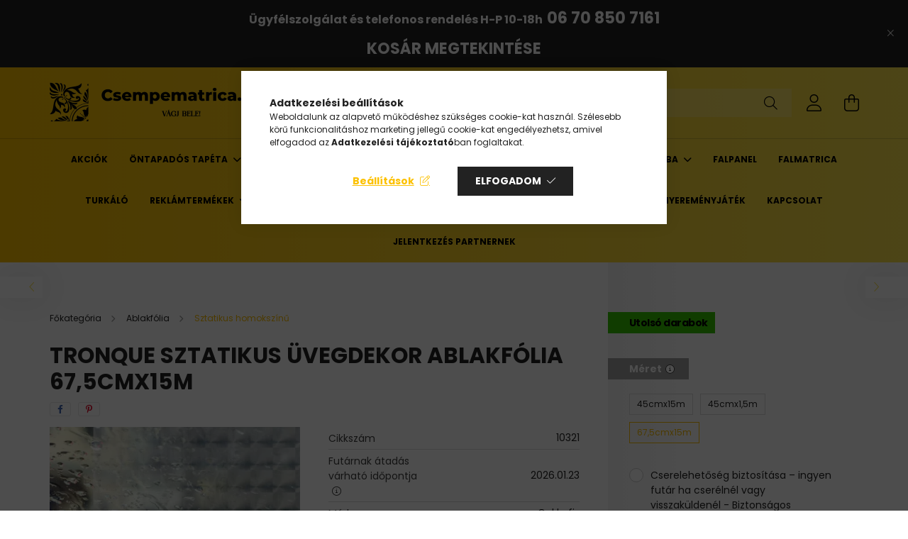

--- FILE ---
content_type: text/html; charset=UTF-8
request_url: https://www.csempematrica.eu/spd/10321/Tronque-sztatikus-uvegdekor-ablakfolia-675cmx15m
body_size: 33137
content:
<!DOCTYPE html>
<html lang="hu">
<head>
    <meta charset="utf-8">
<meta name="description" content="Tronque sztatikus üvegdekor ablakfólia 67,5cmx15m, Csempematrica webáruház">
<meta name="robots" content="index, follow">
<meta http-equiv="X-UA-Compatible" content="IE=Edge">
<meta property="og:site_name" content="Csempematrica webáruház" />
<meta property="og:title" content="Tronque sztatikus üvegdekor ablakfólia 67,5cmx15m - Csempema">
<meta property="og:description" content="Tronque sztatikus üvegdekor ablakfólia 67,5cmx15m, Csempematrica webáruház">
<meta property="og:type" content="product">
<meta property="og:url" content="https://www.csempematrica.eu/spd/10321/Tronque-sztatikus-uvegdekor-ablakfolia-675cmx15m">
<meta property="og:image" content="https://www.csempematrica.eu/img/12449/10320/10320.webp">
<meta name="google-site-verification" content="M0a1l7lhR5NUOOBBf5Lwd0KN-t9OprVN_KLXsZ3cTD4">
<meta name="theme-color" content="#fecf33">
<meta name="msapplication-TileColor" content="#fecf33">
<meta name="mobile-web-app-capable" content="yes">
<meta name="apple-mobile-web-app-capable" content="yes">
<meta name="MobileOptimized" content="320">
<meta name="HandheldFriendly" content="true">

<title>Tronque sztatikus üvegdekor ablakfólia 67,5cmx15m - Csempema</title>


<script>
var service_type="shop";
var shop_url_main="https://www.csempematrica.eu";
var actual_lang="hu";
var money_len="0";
var money_thousend=" ";
var money_dec=",";
var shop_id=12449;
var unas_design_url="https:"+"/"+"/"+"www.csempematrica.eu"+"/"+"!common_design"+"/"+"base"+"/"+"002103"+"/";
var unas_design_code='002103';
var unas_base_design_code='2100';
var unas_design_ver=4;
var unas_design_subver=4;
var unas_shop_url='https://www.csempematrica.eu';
var responsive="yes";
var price_nullcut_disable=1;
var config_plus=new Array();
config_plus['product_tooltip']=1;
config_plus['cart_redirect']=2;
config_plus['money_type']='Ft';
config_plus['money_type_display']='Ft';
var lang_text=new Array();

var UNAS = UNAS || {};
UNAS.shop={"base_url":'https://www.csempematrica.eu',"domain":'www.csempematrica.eu',"username":'csempematrica.unas.hu',"id":12449,"lang":'hu',"currency_type":'Ft',"currency_code":'HUF',"currency_rate":'1',"currency_length":0,"base_currency_length":0,"canonical_url":'https://www.csempematrica.eu/spd/10323/Tronque-sztatikus-uvegdekor-ablakfolia-45cmx15m'};
UNAS.design={"code":'002103',"page":'product_details'};
UNAS.api_auth="7528f2b7135d03eb5e30e3007b3ccfae";
UNAS.customer={"email":'',"id":0,"group_id":0,"without_registration":0};
UNAS.shop["category_id"]="823532";
UNAS.shop["sku"]="10321";
UNAS.shop["product_id"]="398716015";
UNAS.shop["only_private_customer_can_purchase"] = false;
 

UNAS.text = {
    "button_overlay_close": `Bezár`,
    "popup_window": `Felugró ablak`,
    "list": `lista`,
    "updating_in_progress": `frissítés folyamatban`,
    "updated": `frissítve`,
    "is_opened": `megnyitva`,
    "is_closed": `bezárva`,
    "deleted": `törölve`,
    "consent_granted": `hozzájárulás megadva`,
    "consent_rejected": `hozzájárulás elutasítva`,
    "field_is_incorrect": `mező hibás`,
    "error_title": `Hiba!`,
    "product_variants": `termék változatok`,
    "product_added_to_cart": `A termék a kosárba került`,
    "product_added_to_cart_with_qty_problem": `A termékből csak [qty_added_to_cart] [qty_unit] került kosárba`,
    "product_removed_from_cart": `A termék törölve a kosárból`,
    "reg_title_name": `Név`,
    "reg_title_company_name": `Cégnév`,
    "number_of_items_in_cart": `Kosárban lévő tételek száma`,
    "cart_is_empty": `A kosár üres`,
    "cart_updated": `A kosár frissült`
};


UNAS.text["delete_from_compare"]= `Törlés összehasonlításból`;
UNAS.text["comparison"]= `Összehasonlítás`;

UNAS.text["delete_from_favourites"]= `Törlés a kedvencek közül`;
UNAS.text["add_to_favourites"]= `Kedvencekhez`;






window.lazySizesConfig=window.lazySizesConfig || {};
window.lazySizesConfig.loadMode=1;
window.lazySizesConfig.loadHidden=false;

window.dataLayer = window.dataLayer || [];
function gtag(){dataLayer.push(arguments)};
gtag('js', new Date());
</script>

<script src="https://www.csempematrica.eu/!common_packages/jquery/jquery-3.2.1.js?mod_time=1683104288"></script>
<script src="https://www.csempematrica.eu/!common_packages/jquery/plugins/migrate/migrate.js?mod_time=1683104288"></script>
<script src="https://www.csempematrica.eu/!common_packages/jquery/plugins/tippy/popper-2.4.4.min.js?mod_time=1683104288"></script>
<script src="https://www.csempematrica.eu/!common_packages/jquery/plugins/tippy/tippy-bundle.umd.min.js?mod_time=1683104288"></script>
<script src="https://www.csempematrica.eu/!common_packages/jquery/plugins/tools/overlay/overlay.js?mod_time=1753784914"></script>
<script src="https://www.csempematrica.eu/!common_packages/jquery/plugins/tools/toolbox/toolbox.expose.js?mod_time=1724313744"></script>
<script src="https://www.csempematrica.eu/!common_packages/jquery/plugins/lazysizes/lazysizes.min.js?mod_time=1683104288"></script>
<script src="https://www.csempematrica.eu/!common_packages/jquery/plugins/lazysizes/plugins/bgset/ls.bgset.min.js?mod_time=1752825098"></script>
<script src="https://www.csempematrica.eu/!common_packages/jquery/own/shop_common/exploded/common.js?mod_time=1764831093"></script>
<script src="https://www.csempematrica.eu/!common_packages/jquery/own/shop_common/exploded/common_overlay.js?mod_time=1754986322"></script>
<script src="https://www.csempematrica.eu/!common_packages/jquery/own/shop_common/exploded/common_shop_popup.js?mod_time=1754991412"></script>
<script src="https://www.csempematrica.eu/!common_packages/jquery/own/shop_common/exploded/page_product_details.js?mod_time=1751452520"></script>
<script src="https://www.csempematrica.eu/!common_packages/jquery/own/shop_common/exploded/function_favourites.js?mod_time=1725525511"></script>
<script src="https://www.csempematrica.eu/!common_packages/jquery/own/shop_common/exploded/function_compare.js?mod_time=1751452520"></script>
<script src="https://www.csempematrica.eu/!common_packages/jquery/own/shop_common/exploded/function_recommend.js?mod_time=1751452520"></script>
<script src="https://www.csempematrica.eu/!common_packages/jquery/own/shop_common/exploded/function_product_print.js?mod_time=1725525511"></script>
<script src="https://www.csempematrica.eu/!common_packages/jquery/own/shop_common/exploded/function_product_subscription.js?mod_time=1751452520"></script>
<script src="https://www.csempematrica.eu/!common_packages/jquery/plugins/hoverintent/hoverintent.js?mod_time=1683104288"></script>
<script src="https://www.csempematrica.eu/!common_packages/jquery/own/shop_tooltip/shop_tooltip.js?mod_time=1753441723"></script>
<script src="https://www.csempematrica.eu/!common_packages/jquery/plugins/responsive_menu/responsive_menu-unas.js?mod_time=1683104288"></script>
<script src="https://www.csempematrica.eu/!common_design/base/002100/main.js?mod_time=1753356622"></script>
<script src="https://www.csempematrica.eu/!common_packages/jquery/plugins/flickity/v3/flickity.pkgd.min.js?mod_time=1753784914"></script>
<script src="https://www.csempematrica.eu/!common_packages/jquery/plugins/toastr/toastr.min.js?mod_time=1683104288"></script>
<script src="https://www.csempematrica.eu/!common_packages/jquery/plugins/photoswipe/photoswipe.min.js?mod_time=1683104288"></script>
<script src="https://www.csempematrica.eu/!common_packages/jquery/plugins/photoswipe/photoswipe-ui-default.min.js?mod_time=1683104288"></script>

<link href="https://www.csempematrica.eu/temp/shop_12449_8af14de1ace307a3635574d0708c8e52.css?mod_time=1769007312" rel="stylesheet" type="text/css">

<link href="https://www.csempematrica.eu/spd/10323/Tronque-sztatikus-uvegdekor-ablakfolia-45cmx15m" rel="canonical">
<link href="https://www.csempematrica.eu/shop_ordered/12449/design_pic/favicon.ico" rel="shortcut icon">
<script>
        var google_consent=1;
    
        gtag('consent', 'default', {
           'ad_storage': 'denied',
           'ad_user_data': 'denied',
           'ad_personalization': 'denied',
           'analytics_storage': 'denied',
           'functionality_storage': 'denied',
           'personalization_storage': 'denied',
           'security_storage': 'granted'
        });

    
        gtag('consent', 'update', {
           'ad_storage': 'denied',
           'ad_user_data': 'denied',
           'ad_personalization': 'denied',
           'analytics_storage': 'denied',
           'functionality_storage': 'denied',
           'personalization_storage': 'denied',
           'security_storage': 'granted'
        });

        </script>
    <script async src="https://www.googletagmanager.com/gtag/js?id=G-299763359"></script>    <script>
    gtag('config', 'G-299763359');

          gtag('config', 'UA-172805963-1');
                </script>
        <script>
    var google_analytics=1;

                gtag('event', 'view_item', {
              "currency": "HUF",
              "value": '44990',
              "items": [
                  {
                      "item_id": "10321",
                      "item_name": "Tronque sztatikus üvegdekor ablakfólia 67,5cmx15m",
                      "item_category": "Ablakfólia/Sztatikus homokszínű",
                      "price": '44990'
                  }
              ],
              'non_interaction': true
            });
               </script>
           <script>
        gtag('config', 'AW-574362138',{'allow_enhanced_conversions':true});
                </script>
                <script>
                       gtag('config', 'AW-10936294865');
                </script>
            <script>
        var google_ads=1;

                gtag('event','remarketing', {
            'ecomm_pagetype': 'product',
            'ecomm_prodid': ["10321"],
            'ecomm_totalvalue': 44990        });
            </script>
        <!-- Google Tag Manager -->
    <script>(function(w,d,s,l,i){w[l]=w[l]||[];w[l].push({'gtm.start':
            new Date().getTime(),event:'gtm.js'});var f=d.getElementsByTagName(s)[0],
            j=d.createElement(s),dl=l!='dataLayer'?'&l='+l:'';j.async=true;j.src=
            'https://www.googletagmanager.com/gtm.js?id='+i+dl;f.parentNode.insertBefore(j,f);
        })(window,document,'script','dataLayer','GTM-NMN333N');</script>
    <!-- End Google Tag Manager -->

    
    <script>
    var facebook_pixel=1;
    /* <![CDATA[ */
        !function(f,b,e,v,n,t,s){if(f.fbq)return;n=f.fbq=function(){n.callMethod?
            n.callMethod.apply(n,arguments):n.queue.push(arguments)};if(!f._fbq)f._fbq=n;
            n.push=n;n.loaded=!0;n.version='2.0';n.queue=[];t=b.createElement(e);t.async=!0;
            t.src=v;s=b.getElementsByTagName(e)[0];s.parentNode.insertBefore(t,s)}(window,
                document,'script','//connect.facebook.net/en_US/fbevents.js');

        fbq('init', '928280434592981');
                fbq('track', 'PageView', {}, {eventID:'PageView.aXDuwF0Tn0Md4QDPS05ARgABq6w'});
        
        fbq('track', 'ViewContent', {
            content_name: 'Tronque sztatikus üvegdekor ablakfólia 67,5cmx15m',
            content_category: 'Ablakfólia > Sztatikus homokszínű',
            content_ids: ['10321'],
            contents: [{'id': '10321', 'quantity': '1'}],
            content_type: 'product',
            value: 44990.0001,
            currency: 'HUF'
        }, {eventID:'ViewContent.aXDuwF0Tn0Md4QDPS05ARgABq6w'});

        
        $(document).ready(function() {
            $(document).on("addToCart", function(event, product_array){
                facebook_event('AddToCart',{
					content_name: product_array.name,
					content_category: product_array.category,
					content_ids: [product_array.sku],
					contents: [{'id': product_array.sku, 'quantity': product_array.qty}],
					content_type: 'product',
					value: product_array.price,
					currency: 'HUF'
				}, {eventID:'AddToCart.' + product_array.event_id});
            });

            $(document).on("addToFavourites", function(event, product_array){
                facebook_event('AddToWishlist', {
                    content_ids: [product_array.sku],
                    content_type: 'product'
                }, {eventID:'AddToFavourites.' + product_array.event_id});
            });
        });

    /* ]]> */
    </script>
<script>
  window.faviPartnerEventsTracking = window.faviPartnerEventsTracking || function() {
    window.faviPartnerEventsTracking.queue.push(arguments);
  };
  window.faviPartnerEventsTracking.queue = window.faviPartnerEventsTracking.queue || [];
  window.faviPartnerEventsTracking("init", "hu4ho4b8jjirygz26964wjei9h5p44ry");
</script>

<script>
  var productDetailView = {
    url: window.location.href,
    productId: "10321"
  };
  window.faviPartnerEventsTracking("productDetailView", productDetailView);
</script>
<script defer src="https://partner-events.favicdn.net/v1/partnerEventsTracking.js"></script>
<!-- Arukereso.cz PRODUCT DETAIL script -->
<script>
  (function(t, r, a, c, k, i, n, g) {t["ROIDataObject"] = k;
      t[k]=t[k]||function(){(t[k].q=t[k].q||[]).push(arguments)},t[k].c=i;n=r.createElement(a),
      g=r.getElementsByTagName(a)[0];n.async=1;n.src=c;g.parentNode.insertBefore(n,g)
      })(window, document, "script", "//www.arukereso.hu/ocm/sdk.js?source=unas&version=2&page=product_detail","arukereso", "hu");
</script>
<!-- End Arukereso.hu PRODUCT DETAIL script -->
<script>
    (function(){
        mktr_key = "5X3TFERQ";
        var mktr = document.createElement("script"); mktr.async = true; mktr.src = "https://t.themarketer.com/t/j/" + mktr_key;
        var s = document.getElementsByTagName("script")[0]; s.parentNode.insertBefore(mktr,s);})();
    window.dataLayer = window.dataLayer || [];
</script>
<!-- themarketer_com - when product page is viewed -->
<script>
    dataLayer.push({
        event: "__sm__view_product",
        "product_id": "398716015"
    });
</script>
<!-- themarketer_com - when product is added to the cart -->
<script>
    $(document).on("addToCart", function(event, product_array){
        var act_full_variant_name="";
        if(product_array["variant_list1"]!=undefined){
            act_full_variant_name=product_array["variant_list1"];
        }
        if(product_array["variant_list2"]!=undefined){
            if(act_full_variant_name!="") act_full_variant_name+="-";
            act_full_variant_name+=product_array["variant_list2"];
        }
        if(product_array["variant_list3"]!=undefined){
            if(act_full_variant_name!="") act_full_variant_name+="-";
            act_full_variant_name+=product_array["variant_list3"];
        }
        if(act_full_variant_name==""){
            dataLayer.push({
                event: "__sm__add_to_cart",
                "product_id": product_array["master_key"],
                "quantity": product_array["qty"],
                "variation": false
            });
        } else {
            dataLayer.push({
                event: "__sm__add_to_cart",
                "product_id": product_array["master_key"],
                "quantity": product_array["qty"],
                "variation": {
                    "id": product_array["sku"],
                    "sku": product_array["sku"]
                }
            });
        }
    });
</script>
<!-- themarketer_com - when product is removed from the cart -->
<script>
  $(document).on("removeFromCart", function(event, data){
     var act_full_variant_name="";
     if (data.variant_1_value != ""){
        act_full_variant_name=data.variant_1_value;
     }
     if (data.variant_2_value != ""){
        act_full_variant_name=data.variant_2_value;
     }
     if (data.variant_3_value != ""){
        act_full_variant_name=data.variant_3_value;
     }
    if(act_full_variant_name==""){
        dataLayer.push({
            event: "__sm__remove_from_cart",
            "product_id": data.master_key,
            "quantity": data.qty,
            "variation": false
        });
    } else {
        dataLayer.push({
            event: "__sm__remove_from_cart",
            "product_id": data.master_key,
            "quantity": data.qty,
            "variation": {
                "id": data.master_key,
                "sku": data.sku
            }
        });
    }
  });
</script>
<!-- themarketer_com - when product is added to wishlist -->
<script>
    $(document).on("addToFavourites", function(event, product_array){
        var act_full_variant_name="";
        if(product_array["variant_list1"]!=undefined){
            act_full_variant_name=product_array["variant_list1"];
        }
        if(product_array["variant_list2"]!=undefined){
            if(act_full_variant_name!="") act_full_variant_name+="-";
            act_full_variant_name+=product_array["variant_list2"];
        }
        if(product_array["variant_list3"]!=undefined){
            if(act_full_variant_name!="") act_full_variant_name+="-";
            act_full_variant_name+=product_array["variant_list3"];
        }
        if(act_full_variant_name==""){
            dataLayer.push({
                event: "__sm__add_to_wishlist",
                "product_id": product_array["master_key"],
                "variation": false
            });
        } else {
            dataLayer.push({
                event: "__sm__add_to_wishlist",
                "product_id": product_array["master_key"],
                "variation": {
                    id: product_array["master_key"],
                    sku: product_array["sku"]
                }
            });
        }
    });
</script>
<!-- themarketer_com - when product is added to wishlist -->
<script>
    $(document).on("removeFromFavourites", function(event, product_array){
        var act_full_variant_name="";
        if(product_array["variant_list1"]!=undefined){
            act_full_variant_name=product_array["variant_list1"];
        }
        if(product_array["variant_list2"]!=undefined){
            if(act_full_variant_name!="") act_full_variant_name+="-";
            act_full_variant_name+=product_array["variant_list2"];
        }
        if(product_array["variant_list3"]!=undefined){
            if(act_full_variant_name!="") act_full_variant_name+="-";
            act_full_variant_name+=product_array["variant_list3"];
        }
        if(act_full_variant_name==""){
            dataLayer.push({
                event: "__sm__remove_from_wishlist",
                "product_id": product_array["master_key"],
                "variation": false
            });
        } else {
            dataLayer.push({
                event: "__sm__remove_from_wishlist",
                "product_id": product_array["master_key"],
                "variation": {
                    id: product_array["master_key"],
                    sku: product_array["sku"]
                }
            });
        }
    });
</script>


<script src="https://www.onlinepenztarca.hu/js/onlinepenztarcajs.js?btr=Hihsm-eiAzp-vzEFn-exweq" ></script>



<script src="https://script.v3.miclub.hu/js/apis.js" ></script>


<script>

    MIV3ClientApiV1Unas({
        iId: '69297ebfe46080001ce04543'
    });

</script>


<script defer async src='https://cdn.trustindex.io/loader-cert.js?c5b1b99199332058e856da9fccf'></script>



    <meta content="width=device-width, initial-scale=1.0" name="viewport" />
    <link rel="preconnect" href="https://fonts.gstatic.com">
    <link rel="preload" href="https://fonts.googleapis.com/css2?family=Poppins:wght@400;700&display=swap" as="style" />
    <link rel="stylesheet" href="https://fonts.googleapis.com/css2?family=Poppins:wght@400;700&display=swap" media="print" onload="this.media='all'">
    <noscript>
        <link rel="stylesheet" href="https://fonts.googleapis.com/css2?family=Poppins:wght@400;700&display=swap" />
    </noscript>
    
    
    
    
    

    
    
    
            
        
        
        
        
        
    
    
</head>




<body class='design_ver4 design_subver1 design_subver2 design_subver3 design_subver4' id="ud_shop_artdet">
    <!-- Google Tag Manager (noscript) -->
    <noscript><iframe src="https://www.googletagmanager.com/ns.html?id=GTM-NMN333N"
                      height="0" width="0" style="display:none;visibility:hidden"></iframe></noscript>
    <!-- End Google Tag Manager (noscript) -->
        <div id="fb-root"></div>
    <script>
        window.fbAsyncInit = function() {
            FB.init({
                xfbml            : true,
                version          : 'v22.0'
            });
        };
    </script>
    <script async defer crossorigin="anonymous" src="https://connect.facebook.net/hu_HU/sdk.js"></script>
    <div id="image_to_cart" style="display:none; position:absolute; z-index:100000;"></div>
<div class="overlay_common overlay_warning" id="overlay_cart_add"></div>
<script>$(document).ready(function(){ overlay_init("cart_add",{"onBeforeLoad":false}); });</script>
<div class="overlay_common overlay_ok" id="overlay_cart_add_ok"></div>
<script>$(document).ready(function(){ overlay_init("cart_add_ok",[]); });</script>
<div id="overlay_login_outer"></div>	
	<script>
	$(document).ready(function(){
	    var login_redir_init="";

		$("#overlay_login_outer").overlay({
			onBeforeLoad: function() {
                var login_redir_temp=login_redir_init;
                if (login_redir_act!="") {
                    login_redir_temp=login_redir_act;
                    login_redir_act="";
                }

									$.ajax({
						type: "GET",
						async: true,
						url: "https://www.csempematrica.eu/shop_ajax/ajax_popup_login.php",
						data: {
							shop_id:"12449",
							lang_master:"hu",
                            login_redir:login_redir_temp,
							explicit:"ok",
							get_ajax:"1"
						},
						success: function(data){
							$("#overlay_login_outer").html(data);
							if (unas_design_ver >= 5) $("#overlay_login_outer").modal('show');
							$('#overlay_login1 input[name=shop_pass_login]').keypress(function(e) {
								var code = e.keyCode ? e.keyCode : e.which;
								if(code.toString() == 13) {		
									document.form_login_overlay.submit();		
								}	
							});	
						}
					});
								},
			top: 50,
			mask: {
	color: "#000000",
	loadSpeed: 200,
	maskId: "exposeMaskOverlay",
	opacity: 0.7
},
			closeOnClick: (config_plus['overlay_close_on_click_forced'] === 1),
			onClose: function(event, overlayIndex) {
				$("#login_redir").val("");
			},
			load: false
		});
		
			});
	function overlay_login() {
		$(document).ready(function(){
			$("#overlay_login_outer").overlay().load();
		});
	}
	function overlay_login_remind() {
        if (unas_design_ver >= 5) {
            $("#overlay_remind").overlay().load();
        } else {
            $(document).ready(function () {
                $("#overlay_login_outer").overlay().close();
                setTimeout('$("#overlay_remind").overlay().load();', 250);
            });
        }
	}

    var login_redir_act="";
    function overlay_login_redir(redir) {
        login_redir_act=redir;
        $("#overlay_login_outer").overlay().load();
    }
	</script>  
	<div class="overlay_common overlay_info" id="overlay_remind"></div>
<script>$(document).ready(function(){ overlay_init("remind",[]); });</script>

	<script>
    	function overlay_login_error_remind() {
		$(document).ready(function(){
			load_login=0;
			$("#overlay_error").overlay().close();
			setTimeout('$("#overlay_remind").overlay().load();', 250);	
		});
	}
	</script>  
	<div class="overlay_common overlay_info" id="overlay_newsletter"></div>
<script>$(document).ready(function(){ overlay_init("newsletter",[]); });</script>

<script>
function overlay_newsletter() {
    $(document).ready(function(){
        $("#overlay_newsletter").overlay().load();
    });
}
</script>
<div class="overlay_common overlay_info" id="overlay_product_subscription"></div>
<script>$(document).ready(function(){ overlay_init("product_subscription",[]); });</script>
<div class="overlay_common overlay_error" id="overlay_script"></div>
<script>$(document).ready(function(){ overlay_init("script",[]); });</script>
<style> .grecaptcha-badge { display: none !important; } </style>     <script>
    $(document).ready(function() {
        $.ajax({
            type: "GET",
            url: "https://www.csempematrica.eu/shop_ajax/ajax_stat.php",
            data: {master_shop_id:"12449",get_ajax:"1"}
        });
    });
    </script>
    

<div id="container" class="no-slideshow  page_shop_artdet_10321  js-ajax-filter-box-checking filter-not-exists">
            <header class="header position-relative">
                        <div class="js-element nanobar js-nanobar" data-element-name="header_text_section_1">
            <div class="header_text_section_1 nanobar__inner text-center">
                                    <p style="text-align: center;"><span style="font-size: 16px;"><strong style="text-align: center;">Ügyfélszolgálat és telefonos rendelés </strong></span><strong><span style="font-size: 16px;">H-P 10-18h</span>  </strong><span style="font-size: 22px;"><strong><a href="tel:+36708507161">06 70 850 7161 </a></strong></span></p>
<p style="text-align: center;"><span style="font-size: 22px;"><strong><a title="KOSÁR MEGTEKINTÉSE" href="https://www.csempematrica.eu/shop_cart.php" target="_blank" rel="noopener">KOSÁR MEGTEKINTÉSE</a></strong></span></p>
                                <button type="button" class="btn nanobar__btn-close" onclick="closeNanobar(this,'header_text_section_1_hide','session');" aria-label="Bezár" title="Bezár">
                    <span class="icon--close"></span>
                </button>
            </div>
        </div>
    
            <div class="header-inner">
                <div class="header-container container">
                    <div class="row gutters-5 flex-nowrap justify-content-center align-items-center">
                            <div id="header_logo_img" class="js-element logo col-auto flex-shrink-1 order-2 order-xl-1" data-element-name="header_logo">
        <div class="header_logo-img-container">
            <div class="header_logo-img-wrapper">
                                                            <a href="https://www.csempematrica.eu/">                        <picture>
                                                            <source media="(max-width: 575.98px)" srcset="https://www.csempematrica.eu/!common_design/custom/csempematrica.unas.hu/element/layout_hu_header_logo-300x80_1_small.png?time=1693763012 300w, https://www.csempematrica.eu/!common_design/custom/csempematrica.unas.hu/element/layout_hu_header_logo-300x80_1_small_retina.png?time=1693763012 400w" sizes="300px"/>
                                                                                        <source media="(max-width: 991.98px)" srcset="https://www.csempematrica.eu/!common_design/custom/csempematrica.unas.hu/element/layout_hu_header_logo-300x80_1_large.png?time=1693763012 150w, https://www.csempematrica.eu/!common_design/custom/csempematrica.unas.hu/element/layout_hu_header_logo-300x80_1_large_retina.png?time=1693763012 600w" sizes="150px"/>
                                                        <img                                  src="https://www.csempematrica.eu/!common_design/custom/csempematrica.unas.hu/element/layout_hu_header_logo-300x80_1_default.png?time=1693763012"
                                 srcset="https://www.csempematrica.eu/!common_design/custom/csempematrica.unas.hu/element/layout_hu_header_logo-300x80_1_default.png?time=1693763012 1x, https://www.csempematrica.eu/!common_design/custom/csempematrica.unas.hu/element/layout_hu_header_logo-300x80_1_default_retina.png?time=1693763012 2x"
                                 alt="Csempematrica webáruház - csempematrica.eu"/>
                        </picture>
                        </a>                                                </div>
        </div>
    </div>


                        <div class="header__left col-auto col-xl order-1 order-xl-2">
                            <div class="d-flex align-items-center justify-content-center">
                                <button type="button" class="hamburger__btn js-hamburger-btn dropdown--btn d-xl-none" id="hamburger__btn" aria-label="hamburger button" data-btn-for=".hamburger__dropdown">
                                    <span class="hamburger__btn-icon icon--hamburger"></span>
                                </button>
                                    <div class="js-element header_text_section_2 d-none d-xl-block" data-element-name="header_text_section_2">
        <div class="element__content ">
                            <div class="element__html slide-1"><p> <a href="mailto:info@csempematrica.eu">Demeter Róbert</a><a href="mailto:info@csempematrica.eu"><img src="https://www.csempematrica.eu/shop_ordered/12449/pic/Demeter-Robert-csempematrica-szakerto-150x150.png" width="72" height="72" alt="" /></a><a href="mailto:info@csempematrica.eu">info<span class='em_replace'></span>csempematrica.eu<script>
	$(document).ready(function(){
		$(".em_replace").html("@");
	});
</script>
</a></p></div>
                    </div>
    </div>

                            </div>
                        </div>

                        <div class="header__right col col-xl-auto order-3 py-3 py-lg-5">
                            <div class="d-flex align-items-center justify-content-end">
                                
                                
                                <div class="search-open-btn d-block d-lg-none icon--search text-center" onclick="toggleSearch();"></div>
                                <div class="search__container">
                                    <div class="search-box position-relative ml-auto container px-0 browser-is-chrome" id="box_search_content">
    <form name="form_include_search" id="form_include_search" action="https://www.csempematrica.eu/shop_search.php" method="get">
        <div class="box-search-group mb-0">
            <input data-stay-visible-breakpoint="992" name="search" id="box_search_input" value=""
                   aria-label="Keresés" pattern=".{3,100}" title="Hosszabb kereső kifejezést írj be!" placeholder="Keresés"
                   type="text" maxlength="100" class="ac_input form-control js-search-input" autocomplete="off" required            >
            <div class="search-box__search-btn-outer input-group-append" title="Keresés">
                <button class="search-btn" aria-label="Keresés">
                    <span class="search-btn-icon icon--search"></span>
                </button>
            </div>
            <div class="search__loading">
                <div class="loading-spinner--small"></div>
            </div>
        </div>
        <div class="search-box__mask"></div>
    </form>
    <div class="ac_results"></div>
</div>
<script>
    $(document).ready(function(){
        $(document).on('smartSearchInputLoseFocus', function(){
            if ($('.js-search-smart-autocomplete').length>0) {
                setTimeout(function(){
                    let height = $(window).height() - ($('.js-search-smart-autocomplete').offset().top - $(window).scrollTop()) - 20;
                    $('.search-smart-autocomplete').css('max-height', height + 'px');
                }, 300);
            }
        });
    });
</script>



                                </div>
                                <div class="profil__container">
                                                <div class="profile">
            <button type="button" class="profile__btn js-profile-btn dropdown--btn" id="profile__btn" data-orders="https://www.csempematrica.eu/shop_order_track.php" aria-label="profile button" data-btn-for=".profile__dropdown">
                <span class="profile__btn-icon icon--head"></span>
            </button>
        </div>
    
                                </div>
                                <div class="cart-box__container pr-3 pr-xl-0">
                                    <button class="cart-box__btn dropdown--btn" aria-label="cart button" type="button" data-btn-for=".cart-box__dropdown">
                                        <span class="cart-box__btn-icon icon--cart">
                                                <span id='box_cart_content' class='cart-box'>            </span>
                                        </span>
                                    </button>
                                </div>
                            </div>
                        </div>
                    </div>
                </div>
            </div>
                            <div class="header-menus d-none d-xl-block">
                    <div class="container text-center position-relative">
                        <ul class="main-menus d-none d-lg-flex justify-content-center text-left js-main-menus-content cat-menus level-0 plus-menus level-0" data-level="0">
                                <li class='cat-menu  is-spec-item js-cat-menu-akcio' data-id="akcio">

        <span class="cat-menu__name font-weight-bold">
                            <a class='cat-menu__link font-weight-bold' href='https://www.csempematrica.eu/shop_artspec.php?artspec=1' >
                            Akciók            </a>
        </span>

            </li>
    <li class='cat-menu  has-child js-cat-menu-564927' data-id="564927">

        <span class="cat-menu__name font-weight-bold">
                            <a class='cat-menu__link font-weight-bold' href='https://www.csempematrica.eu/ontapados-tapeta' >
                            Öntapadós tapéta            </a>
        </span>

        			    <div class="cat-menu__sublist js-sublist level-1 ">
        <div class="sublist-inner js-sublist-inner ps__child--consume">
            <div class="cat-menu__sublist-inner d-flex">
                <div class="flex-grow-1">
                    <ul class="cat-menus level-1 row" data-level="cat-level-1">
                                                    <li class="col-2 mb-5 cat-menu has-child js-cat-menu-477183" data-id="477183">
                                <span class="cat-menu__name text-uppercase font-weight-bold" >
                                    <a class="cat-menu__link" href="https://www.csempematrica.eu/ontapados-tapeta/butorfolia" >
                                    Bútorfólia
                                                                            </a>
                                </span>
                                                                        <div class="cat-menu__list level-2">
        <ul class="cat-menus level-2" data-level="cat-level-2">
                            <li class="cat-menu js-cat-menu-395889" data-id="395889">
                    <span class="cat-menu__name" >
                        <a class="cat-menu__link" href="https://www.csempematrica.eu/ontapados-tapeta/fahatasu" >                        Fahatású
                                                    </a>                    </span>
                                    </li>
                            <li class="cat-menu js-cat-menu-517421" data-id="517421">
                    <span class="cat-menu__name" >
                        <a class="cat-menu__link" href="https://www.csempematrica.eu/Fahatasu-premium" >                        Fahatású prémium
                                                    </a>                    </span>
                                    </li>
                                </ul>
    </div>


                                                            </li>
                                                    <li class="col-2 mb-5 cat-menu has-child js-cat-menu-268489" data-id="268489">
                                <span class="cat-menu__name text-uppercase font-weight-bold" >
                                    <a class="cat-menu__link" href="https://www.csempematrica.eu/ontapados-tapeta/dekoracios-ontapados-tapeta" >
                                    Dekorációs
                                                                            </a>
                                </span>
                                                                        <div class="cat-menu__list level-2">
        <ul class="cat-menus level-2" data-level="cat-level-2">
                            <li class="cat-menu js-cat-menu-206510" data-id="206510">
                    <span class="cat-menu__name" >
                        <a class="cat-menu__link" href="https://www.csempematrica.eu/Premium-dekorfoliak" >                        Prémium dekorfóliák
                                                    </a>                    </span>
                                    </li>
                                </ul>
    </div>


                                                            </li>
                                                    <li class="col-2 mb-5 cat-menu has-child js-cat-menu-273038" data-id="273038">
                                <span class="cat-menu__name text-uppercase font-weight-bold" >
                                    <a class="cat-menu__link" href="https://www.csempematrica.eu/ontapados-tapeta/egyszinu-ontapados-tapeta" >
                                    Egyszínű
                                                                            </a>
                                </span>
                                                                        <div class="cat-menu__list level-2">
        <ul class="cat-menus level-2" data-level="cat-level-2">
                            <li class="cat-menu js-cat-menu-787132" data-id="787132">
                    <span class="cat-menu__name" >
                        <a class="cat-menu__link" href="https://www.csempematrica.eu/Premium-egyszinu-foliak" >                        Prémium egyszínű fóliák
                                                    </a>                    </span>
                                    </li>
                                </ul>
    </div>


                                                            </li>
                                                    <li class="col-2 mb-5 cat-menu js-cat-menu-588693" data-id="588693">
                                <span class="cat-menu__name text-uppercase font-weight-bold" >
                                    <a class="cat-menu__link" href="https://www.csempematrica.eu/ontapados-tapeta/csempemintas" >
                                    Csempemintás
                                                                            </a>
                                </span>
                                                            </li>
                                                    <li class="col-2 mb-5 cat-menu js-cat-menu-144651" data-id="144651">
                                <span class="cat-menu__name text-uppercase font-weight-bold" >
                                    <a class="cat-menu__link" href="https://www.csempematrica.eu/ontapados-tapeta/komintas" >
                                    Kő és téglamintás
                                                                            </a>
                                </span>
                                                            </li>
                                                    <li class="col-2 mb-5 cat-menu js-cat-menu-362160" data-id="362160">
                                <span class="cat-menu__name text-uppercase font-weight-bold" >
                                    <a class="cat-menu__link" href="https://www.csempematrica.eu/ontapados-tapeta/gyerekmintas" >
                                    Gyerekmintás
                                                                            </a>
                                </span>
                                                            </li>
                                                    <li class="col-2 mb-5 cat-menu js-cat-menu-445905" data-id="445905">
                                <span class="cat-menu__name text-uppercase font-weight-bold" >
                                    <a class="cat-menu__link" href="https://www.csempematrica.eu/ontapados-tapeta/marvanymintas-ontapados-tapeta" >
                                    Márványmintás
                                                                            </a>
                                </span>
                                                            </li>
                                                    <li class="col-2 mb-5 cat-menu js-cat-menu-255858" data-id="255858">
                                <span class="cat-menu__name text-uppercase font-weight-bold" >
                                    <a class="cat-menu__link" href="https://www.csempematrica.eu/ontapados-tapeta/trendi-mintas" >
                                    Trendi mintás
                                                                            </a>
                                </span>
                                                            </li>
                                                    <li class="col-2 mb-5 cat-menu js-cat-menu-409758" data-id="409758">
                                <span class="cat-menu__name text-uppercase font-weight-bold" >
                                    <a class="cat-menu__link" href="https://www.csempematrica.eu/ontapados-tapeta/termeszetes-hatasu" >
                                    Természetes hatású
                                                                            </a>
                                </span>
                                                            </li>
                                                    <li class="col-2 mb-5 cat-menu has-child js-cat-menu-478545" data-id="478545">
                                <span class="cat-menu__name text-uppercase font-weight-bold" >
                                    <a class="cat-menu__link" href="https://www.csempematrica.eu/Specialis-effekt" >
                                    Speciális-effekt
                                                                            </a>
                                </span>
                                                                        <div class="cat-menu__list level-2">
        <ul class="cat-menus level-2" data-level="cat-level-2">
                            <li class="cat-menu js-cat-menu-939373" data-id="939373">
                    <span class="cat-menu__name" >
                        <a class="cat-menu__link" href="https://www.csempematrica.eu/ontapados-tapeta/tablafolia" >                        Táblafólia
                                                    </a>                    </span>
                                    </li>
                            <li class="cat-menu js-cat-menu-447653" data-id="447653">
                    <span class="cat-menu__name" >
                        <a class="cat-menu__link" href="https://www.csempematrica.eu/ontapados-tapeta/femhatasu-ontapados-tapeta" >                        Fémhatású
                                                    </a>                    </span>
                                    </li>
                            <li class="cat-menu js-cat-menu-493469" data-id="493469">
                    <span class="cat-menu__name" >
                        <a class="cat-menu__link" href="https://www.csempematrica.eu/ontapados-tapeta/neon-szinu" >                        Neon színű
                                                    </a>                    </span>
                                    </li>
                            <li class="cat-menu js-cat-menu-854697" data-id="854697">
                    <span class="cat-menu__name" >
                        <a class="cat-menu__link" href="https://www.csempematrica.eu/ontapados-tapeta/tukor-hatasu" >                        Tükör hatású
                                                    </a>                    </span>
                                    </li>
                            <li class="cat-menu js-cat-menu-254333" data-id="254333">
                    <span class="cat-menu__name" >
                        <a class="cat-menu__link" href="https://www.csempematrica.eu/ontapados-tapeta/velur-hatasu" >                        Velúr hatású
                                                    </a>                    </span>
                                    </li>
                            <li class="cat-menu js-cat-menu-203733" data-id="203733">
                    <span class="cat-menu__name" >
                        <a class="cat-menu__link" href="https://www.csempematrica.eu/ontapados-tapeta/borhatasu" >                        Bőrhatású
                                                    </a>                    </span>
                                    </li>
                                </ul>
    </div>


                                                            </li>
                                            </ul>
                </div>
                            </div>
        </div>
    </div>


            </li>
    <li class='cat-menu  js-cat-menu-815319' data-id="815319">

        <span class="cat-menu__name font-weight-bold">
                            <a class='cat-menu__link font-weight-bold' href='https://www.csempematrica.eu/Ajtofolia' >
                            Ajtófólia            </a>
        </span>

            </li>
    <li class='cat-menu  has-child js-cat-menu-968903' data-id="968903">

        <span class="cat-menu__name font-weight-bold">
                            <a class='cat-menu__link font-weight-bold' href='https://www.csempematrica.eu/csempematrica' >
                            Csempematrica            </a>
        </span>

        			    <div class="cat-menu__sublist js-sublist level-1 ">
        <div class="sublist-inner js-sublist-inner ps__child--consume">
            <div class="cat-menu__sublist-inner d-flex">
                <div class="flex-grow-1">
                    <ul class="cat-menus level-1 row" data-level="cat-level-1">
                                                    <li class="col-2 mb-5 cat-menu js-cat-menu-784046" data-id="784046">
                                <span class="cat-menu__name text-uppercase font-weight-bold" >
                                    <a class="cat-menu__link" href="https://www.csempematrica.eu/csempematrica/egyszinu/" >
                                    Egyszínű csempematrica
                                                                            </a>
                                </span>
                                                            </li>
                                                    <li class="col-2 mb-5 cat-menu js-cat-menu-538107" data-id="538107">
                                <span class="cat-menu__name text-uppercase font-weight-bold" >
                                    <a class="cat-menu__link" href="https://www.csempematrica.eu/csempematrica/csempemintas-csempematrica/" >
                                    Csempemintás csempematrica
                                                                            </a>
                                </span>
                                                            </li>
                                                    <li class="col-2 mb-5 cat-menu js-cat-menu-372477" data-id="372477">
                                <span class="cat-menu__name text-uppercase font-weight-bold" >
                                    <a class="cat-menu__link" href="https://www.csempematrica.eu/csempematrica/dekoracios/" >
                                    Dekorációs csempematrica
                                                                            </a>
                                </span>
                                                            </li>
                                                    <li class="col-2 mb-5 cat-menu js-cat-menu-409126" data-id="409126">
                                <span class="cat-menu__name text-uppercase font-weight-bold" >
                                    <a class="cat-menu__link" href="https://www.csempematrica.eu/csempematrica/fahatasu-csempematrica/" >
                                    Fahatású csempematrica
                                                                            </a>
                                </span>
                                                            </li>
                                                    <li class="col-2 mb-5 cat-menu js-cat-menu-847722" data-id="847722">
                                <span class="cat-menu__name text-uppercase font-weight-bold" >
                                    <a class="cat-menu__link" href="https://www.csempematrica.eu/csempematrica/femhatasu/" >
                                    Fémhatású csempematrica
                                                                            </a>
                                </span>
                                                            </li>
                                                    <li class="col-2 mb-5 cat-menu js-cat-menu-276908" data-id="276908">
                                <span class="cat-menu__name text-uppercase font-weight-bold" >
                                    <a class="cat-menu__link" href="https://www.csempematrica.eu/csempematrica/gyerekmintas-csempematrica/" >
                                    Gyerekmintás
                                                                            </a>
                                </span>
                                                            </li>
                                                    <li class="col-2 mb-5 cat-menu js-cat-menu-712439" data-id="712439">
                                <span class="cat-menu__name text-uppercase font-weight-bold" >
                                    <a class="cat-menu__link" href="https://www.csempematrica.eu/csempematrica/komintas-csempematrica/" >
                                    Kőmintás
                                                                            </a>
                                </span>
                                                            </li>
                                                    <li class="col-2 mb-5 cat-menu js-cat-menu-521314" data-id="521314">
                                <span class="cat-menu__name text-uppercase font-weight-bold" >
                                    <a class="cat-menu__link" href="https://www.csempematrica.eu/csempematrica/marvanymintas/" >
                                    Márványmintás
                                                                            </a>
                                </span>
                                                            </li>
                                                    <li class="col-2 mb-5 cat-menu js-cat-menu-329393" data-id="329393">
                                <span class="cat-menu__name text-uppercase font-weight-bold" >
                                    <a class="cat-menu__link" href="https://www.csempematrica.eu/csempematrica/termeszetes-hatasu-csempematrica" >
                                    Természetes hatású
                                                                            </a>
                                </span>
                                                            </li>
                                                    <li class="col-2 mb-5 cat-menu js-cat-menu-628231" data-id="628231">
                                <span class="cat-menu__name text-uppercase font-weight-bold" >
                                    <a class="cat-menu__link" href="https://www.csempematrica.eu/csempematrica/trendi-mintas-csempematrica" >
                                    Trendi mintás
                                                                            </a>
                                </span>
                                                            </li>
                                                    <li class="col-2 mb-5 cat-menu js-cat-menu-509693" data-id="509693">
                                <span class="cat-menu__name text-uppercase font-weight-bold" >
                                    <a class="cat-menu__link" href="https://www.csempematrica.eu/meretek/15x15-cm" >
                                    Csempematrica 15x15 cm
                                                                            </a>
                                </span>
                                                            </li>
                                            </ul>
                </div>
                            </div>
        </div>
    </div>


            </li>
    <li class='cat-menu  has-child js-cat-menu-392445' data-id="392445">

        <span class="cat-menu__name font-weight-bold">
                            <a class='cat-menu__link font-weight-bold' href='https://www.csempematrica.eu/ablakfolia-uvegfolia' >
                            Ablakfólia            </a>
        </span>

        			    <div class="cat-menu__sublist js-sublist level-1 ">
        <div class="sublist-inner js-sublist-inner ps__child--consume">
            <div class="cat-menu__sublist-inner d-flex">
                <div class="flex-grow-1">
                    <ul class="cat-menus level-1 row" data-level="cat-level-1">
                                                    <li class="col-2 mb-5 cat-menu js-cat-menu-262060" data-id="262060">
                                <span class="cat-menu__name text-uppercase font-weight-bold" >
                                    <a class="cat-menu__link" href="https://www.csempematrica.eu/ablakfolia-uvegfolia/fenyvedo-tukros-biztonsagi" >
                                    Fényvédő-Tükrös-Biztonsági
                                                                            </a>
                                </span>
                                                            </li>
                                                    <li class="col-2 mb-5 cat-menu js-cat-menu-872984" data-id="872984">
                                <span class="cat-menu__name text-uppercase font-weight-bold" >
                                    <a class="cat-menu__link" href="https://www.csempematrica.eu/uvegfolia/ontapados-szintelen" >
                                    Öntapadós színtelen
                                                                            </a>
                                </span>
                                                            </li>
                                                    <li class="col-2 mb-5 cat-menu js-cat-menu-639507" data-id="639507">
                                <span class="cat-menu__name text-uppercase font-weight-bold" >
                                    <a class="cat-menu__link" href="https://www.csempematrica.eu/uvegfolia/ontapados-szines-mintas" >
                                    Öntapadós színes, mintás
                                                                            </a>
                                </span>
                                                            </li>
                                                    <li class="col-2 mb-5 cat-menu js-cat-menu-823532" data-id="823532">
                                <span class="cat-menu__name text-uppercase font-weight-bold" >
                                    <a class="cat-menu__link" href="https://www.csempematrica.eu/uvegfolia/sztatikus-homokszinu" >
                                    Sztatikus homokszínű
                                                                            </a>
                                </span>
                                                            </li>
                                                    <li class="col-2 mb-5 cat-menu js-cat-menu-295291" data-id="295291">
                                <span class="cat-menu__name text-uppercase font-weight-bold" >
                                    <a class="cat-menu__link" href="https://www.csempematrica.eu/uvegfolia/sztatikus-szines-mintas" >
                                    Sztatikus színes, mintás
                                                                            </a>
                                </span>
                                                            </li>
                                                    <li class="col-2 mb-5 cat-menu js-cat-menu-142778" data-id="142778">
                                <span class="cat-menu__name text-uppercase font-weight-bold" >
                                    <a class="cat-menu__link" href="https://www.csempematrica.eu/Premium-PANORAMA" >
                                    Prémium PANORÁMA
                                                                            </a>
                                </span>
                                                            </li>
                                            </ul>
                </div>
                            </div>
        </div>
    </div>


            </li>
    <li class='cat-menu  has-child js-cat-menu-520328' data-id="520328">

        <span class="cat-menu__name font-weight-bold">
                            <a class='cat-menu__link font-weight-bold' href='https://www.csempematrica.eu/Konyha' >
                            Konyha            </a>
        </span>

        			    <div class="cat-menu__sublist js-sublist level-1 ">
        <div class="sublist-inner js-sublist-inner ps__child--consume">
            <div class="cat-menu__sublist-inner d-flex">
                <div class="flex-grow-1">
                    <ul class="cat-menus level-1 row" data-level="cat-level-1">
                                                    <li class="col-2 mb-5 cat-menu js-cat-menu-661857" data-id="661857">
                                <span class="cat-menu__name text-uppercase font-weight-bold" >
                                    <a class="cat-menu__link" href="https://www.csempematrica.eu/Konyhai-csempematricak" >
                                    Konyhai csempematricák
                                                                            </a>
                                </span>
                                                            </li>
                                            </ul>
                </div>
                            </div>
        </div>
    </div>


            </li>
    <li class='cat-menu  has-child js-cat-menu-359131' data-id="359131">

        <span class="cat-menu__name font-weight-bold">
                            <a class='cat-menu__link font-weight-bold' href='https://www.csempematrica.eu/Furdoszoba' >
                            Fürdőszoba            </a>
        </span>

        			    <div class="cat-menu__sublist js-sublist level-1 ">
        <div class="sublist-inner js-sublist-inner ps__child--consume">
            <div class="cat-menu__sublist-inner d-flex">
                <div class="flex-grow-1">
                    <ul class="cat-menus level-1 row" data-level="cat-level-1">
                                                    <li class="col-2 mb-5 cat-menu js-cat-menu-985345" data-id="985345">
                                <span class="cat-menu__name text-uppercase font-weight-bold" >
                                    <a class="cat-menu__link" href="https://www.csempematrica.eu/Furdoszobai-csempematrica" >
                                    Fürdőszobai csempematrica
                                                                            </a>
                                </span>
                                                            </li>
                                            </ul>
                </div>
                            </div>
        </div>
    </div>


            </li>
    <li class='cat-menu  js-cat-menu-101212' data-id="101212">

        <span class="cat-menu__name font-weight-bold">
                            <a class='cat-menu__link font-weight-bold' href='https://www.csempematrica.eu/falpanel' >
                            Falpanel            </a>
        </span>

            </li>
    <li class='cat-menu  js-cat-menu-431703' data-id="431703">

        <span class="cat-menu__name font-weight-bold">
                            <a class='cat-menu__link font-weight-bold' href='https://www.csempematrica.eu/falmatrica' >
                            Falmatrica            </a>
        </span>

            </li>
    <li class='cat-menu  js-cat-menu-956868' data-id="956868">

        <span class="cat-menu__name font-weight-bold">
                            <a class='cat-menu__link font-weight-bold' href='https://www.csempematrica.eu/turkalo' >
                            Turkáló            </a>
        </span>

            </li>
    <li class='cat-menu  has-child js-cat-menu-860293' data-id="860293">

        <span class="cat-menu__name font-weight-bold">
                            <a class='cat-menu__link font-weight-bold' href='https://www.csempematrica.eu/Reklamtermekek' >
                            Reklámtermékek            </a>
        </span>

        			    <div class="cat-menu__sublist js-sublist level-1 ">
        <div class="sublist-inner js-sublist-inner ps__child--consume">
            <div class="cat-menu__sublist-inner d-flex">
                <div class="flex-grow-1">
                    <ul class="cat-menus level-1 row" data-level="cat-level-1">
                                                    <li class="col-2 mb-5 cat-menu js-cat-menu-245996" data-id="245996">
                                <span class="cat-menu__name text-uppercase font-weight-bold" >
                                    <a class="cat-menu__link" href="https://www.csempematrica.eu/Roll-up" >
                                    Roll-up
                                                                            </a>
                                </span>
                                                            </li>
                                            </ul>
                </div>
                            </div>
        </div>
    </div>


            </li>
    <li class='cat-menu  js-cat-menu-208096' data-id="208096">

        <span class="cat-menu__name font-weight-bold">
                            <a class='cat-menu__link font-weight-bold' href='https://www.csempematrica.eu/eszkozok' >
                            Eszközök- kiegészítők            </a>
        </span>

            </li>

<script>
    $(document).ready(function () {
                    $('.cat-menu.has-child').hoverIntent({
                over: function () {
                    $(this).addClass('is-opened');
                    $('html').addClass('cat-level-0-is-opened');
                },
                out: function () {
                    $(this).removeClass('is-opened');
                    $('html').removeClass('cat-level-0-is-opened');
                },
                interval: 100,
                sensitivity: 10,
                timeout: 250
            });
            });
</script>

                            			<li class="plus-menu has-child" data-id="930300">
			<span class="plus-menu__name font-weight-bold">
									<a class="plus-menu__link" href="https://www.csempematrica.eu/blog" >
									Blog
				</a>
			</span>
								<div class="plus-menu__sublist js-sublist level-1">
		<ul class="plus-menus level-1" data-level="menu-level-1">
							<li class="plus-menu" data-id="676884">
					<span class="plus-menu__name text-uppercase font-weight-bold">
						<a class="plus-menu__link" href="https://www.csempematrica.eu/csempematrica-cikkek">
							Csempematrica cikkek
						</a>
					</span>
									</li>
							<li class="plus-menu" data-id="625608">
					<span class="plus-menu__name text-uppercase font-weight-bold">
						<a class="plus-menu__link" href="https://www.csempematrica.eu/ontapados-tapeta-cikkek">
							Öntapadós tapéta cikkek
						</a>
					</span>
									</li>
							<li class="plus-menu" data-id="658920">
					<span class="plus-menu__name text-uppercase font-weight-bold">
						<a class="plus-menu__link" href="https://www.csempematrica.eu/nyeremenyjatekaink">
							Nyereményjátékaink
						</a>
					</span>
									</li>
							<li class="plus-menu" data-id="595921">
					<span class="plus-menu__name text-uppercase font-weight-bold">
						<a class="plus-menu__link" href="https://www.csempematrica.eu/spg/595921/Ablakfola-cikkek">
							Ablakfóla cikkek
						</a>
					</span>
									</li>
					</ul>
	</div>

					</li>
			<li class="plus-menu" data-id="764573">
			<span class="plus-menu__name font-weight-bold">
									<a class="plus-menu__link" href="https://www.csempematrica.eu/inspiracio" >
									Inspirációk
				</a>
			</span>
					</li>
			<li class="plus-menu" data-id="672292">
			<span class="plus-menu__name font-weight-bold">
									<a class="plus-menu__link" href="https://www.csempematrica.eu/5000-ft-online-penztarca-feliratkozas" >
									Online Pénztárca
				</a>
			</span>
					</li>
			<li class="plus-menu" data-id="167437">
			<span class="plus-menu__name font-weight-bold">
									<a class="plus-menu__link" href="https://www.csempematrica.eu/spg/167437/Nyeremenyjatek" >
									Nyereményjáték
				</a>
			</span>
					</li>
			<li class="plus-menu" data-id="294083">
			<span class="plus-menu__name font-weight-bold">
									<a class="plus-menu__link" href="https://www.csempematrica.eu/shop_contact.php"  target="_blank">
									Kapcsolat
				</a>
			</span>
					</li>
			<li class="plus-menu" data-id="138800">
			<span class="plus-menu__name font-weight-bold">
									<a class="plus-menu__link" href="https://www.csempematrica.eu/spg/138800/Jelentkezes-Partnernek"  target="_blank">
									Jelentkezés Partnernek
				</a>
			</span>
					</li>
		<script>
		$(document).ready(function () {
							$('.plus-menu.has-child').hoverIntent({
					over: function () {
						$(this).addClass('is-opened');
						$('html').addClass('cat-level-0-is-opened');
					},
					out: function () {
						$(this).removeClass('is-opened');
						$('html').removeClass('cat-level-0-is-opened');
					},
					interval: 100,
					sensitivity: 10,
					timeout: 0
				});
					});
	</script>


                        </ul>
                    </div>
                </div>
                    </header>
    
            <main class="main">
            <div class="main__content">
                                
                <div class="page_content_outer">
                    
<link rel="stylesheet" type="text/css" href="https://www.csempematrica.eu/!common_packages/jquery/plugins/photoswipe/css/default-skin.min.css">
<link rel="stylesheet" type="text/css" href="https://www.csempematrica.eu/!common_packages/jquery/plugins/photoswipe/css/photoswipe.min.css">


<script>
    var $clickElementToInitPs = '.js-init-ps';

    var initPhotoSwipeFromDOM = function() {
        var $pswp = $('.pswp')[0];
        var $psDatas = $('.photoSwipeDatas');

        $psDatas.each( function() {
            var $pics = $(this),
                getItems = function() {
                    var items = [];
                    $pics.find('a').each(function() {
                        var $this = $(this),
                            $href   = $this.attr('href'),
                            $size   = $this.data('size').split('x'),
                            $width  = $size[0],
                            $height = $size[1],
                            item = {
                                src : $href,
                                w   : $width,
                                h   : $height
                            };
                        items.push(item);
                    });
                    return items;
                };

            var items = getItems();

            $($clickElementToInitPs).on('click', function (event) {
                var $this = $(this);
                event.preventDefault();

                var $index = parseInt($this.attr('data-loop-index'));
                var options = {
                    index: $index,
                    history: false,
                    bgOpacity: 0.5,
                    shareEl: false,
                    showHideOpacity: true,
                    getThumbBoundsFn: function (index) {
                        /** azon képeről nagyítson a photoswipe, melyek láthatók
                        **/
                        var thumbnails = $($clickElementToInitPs).map(function() {
                            var $this = $(this);
                            if ($this.is(":visible")) {
                                return this;
                            }
                        }).get();
                        var thumbnail = thumbnails[index];
                        var pageYScroll = window.pageYOffset || document.documentElement.scrollTop;
                        var zoomedImgHeight = items[index].h;
                        var zoomedImgWidth = items[index].w;
                        var zoomedImgRatio = zoomedImgHeight / zoomedImgWidth;
                        var rect = thumbnail.getBoundingClientRect();
                        var zoomableImgHeight = rect.height;
                        var zoomableImgWidth = rect.width;
                        var zoomableImgRatio = (zoomableImgHeight / zoomableImgWidth);
                        var offsetY = 0;
                        var offsetX = 0;
                        var returnWidth = zoomableImgWidth;

                        if (zoomedImgRatio < 1) { /* a nagyított kép fekvő */
                            if (zoomedImgWidth < zoomableImgWidth) { /*A nagyított kép keskenyebb */
                                offsetX = (zoomableImgWidth - zoomedImgWidth) / 2;
                                offsetY = (Math.abs(zoomableImgHeight - zoomedImgHeight)) / 2;
                                returnWidth = zoomedImgWidth;
                            } else { /*A nagyított kép szélesebb */
                                offsetY = (zoomableImgHeight - (zoomableImgWidth * zoomedImgRatio)) / 2;
                            }

                        } else if (zoomedImgRatio > 1) { /* a nagyított kép álló */
                            if (zoomedImgHeight < zoomableImgHeight) { /*A nagyított kép alacsonyabb */
                                offsetX = (zoomableImgWidth - zoomedImgWidth) / 2;
                                offsetY = (zoomableImgHeight - zoomedImgHeight) / 2;
                                returnWidth = zoomedImgWidth;
                            } else { /*A nagyított kép magasabb */
                                offsetX = (zoomableImgWidth - (zoomableImgHeight / zoomedImgRatio)) / 2;
                                if (zoomedImgRatio > zoomableImgRatio) returnWidth = zoomableImgHeight / zoomedImgRatio;
                            }
                        } else { /*A nagyított kép négyzetes */
                            if (zoomedImgWidth < zoomableImgWidth) { /*A nagyított kép keskenyebb */
                                offsetX = (zoomableImgWidth - zoomedImgWidth) / 2;
                                offsetY = (Math.abs(zoomableImgHeight - zoomedImgHeight)) / 2;
                                returnWidth = zoomedImgWidth;
                            } else { /*A nagyított kép szélesebb */
                                offsetY = (zoomableImgHeight - zoomableImgWidth) / 2;
                            }
                        }

                        return {x: rect.left + offsetX, y: rect.top + pageYScroll + offsetY, w: returnWidth};
                    },
                    getDoubleTapZoom: function (isMouseClick, item) {
                        if (isMouseClick) {
                            return 1;
                        } else {
                            return item.initialZoomLevel < 0.7 ? 1 : 1.5;
                        }
                    }
                };

                var photoSwipe = new PhotoSwipe($pswp, PhotoSwipeUI_Default, items, options);
                photoSwipe.init();
            });
        });
    };
</script>

    
    
<div id='page_artdet_content' class='artdet artdet--type-1 position-relative'>

            <div class="fixed-cart bg-white js-fixed-cart" id="artdet__fixed-cart">
            <div class="container">
                <div class="row gutters-5 gutters-md-10 align-items-center py-3">
                    <div class="col-auto">
                        <img class="navbar__fixed-cart-img lazyload" width="50" height="50" src="https://www.csempematrica.eu/main_pic/space.gif" data-src="https://www.csempematrica.eu/img/12449/10320/50x50,r/10320.webp?time=1652617453" data-srcset="https://www.csempematrica.eu/img/12449/10320/100x100,r/10320.webp?time=1652617453 2x" alt="Tronque sztatikus üvegdekor ablakfólia 67,5cmx15m" />
                    </div>
                    <div class="col">
                        <div class="d-flex flex-column flex-md-row align-items-md-center">
                            <div class="fixed-cart__name line-clamp--2-12 font-weight-bold">Tronque sztatikus üvegdekor ablakfólia 67,5cmx15m
</div>
                                                            <div class="fixed-cart__price with-rrp ml-md-auto ">
                                                                            <div class="artdet__price-base product-price--base">
                                            <span class="fixed-cart__price-base-value"><span id='price_net_brutto_10321' class='price_net_brutto_10321'>44 990</span> Ft</span>                                        </div>
                                                                                                        </div>
                                                    </div>
                    </div>
                    <div class="col-auto">
                        <button class="navbar__fixed-cart-btn btn btn-primary" type="button" onclick="$('.artdet__cart-btn').trigger('click');"  >Kosárba</button>
                    </div>
                </div>
            </div>
        </div>
        <script>
            $(document).ready(function () {
                var $itemVisibilityCheck = $(".js-main-cart-btn");
                var $stickyElement = $(".js-fixed-cart");

                $(window).scroll(function () {
                    if ($(this).scrollTop() + 60 > $itemVisibilityCheck.offset().top) {
                        $stickyElement.addClass('is-visible');
                    } else {
                        $stickyElement.removeClass('is-visible');
                    }
                });
            });
        </script>
    
            <div class="artdet__pagination-wrap">
            <div class='artdet__pagination-btn artdet__pagination-prev desktop d-none d-md-flex' onclick="product_det_prevnext('https://www.csempematrica.eu/spd/10321/Tronque-sztatikus-uvegdekor-ablakfolia-675cmx15m','?cat=823532&sku=&action=prev_js')">
                <div class="icon--arrow-left"></div>
            </div>
            <div class='artdet__pagination-btn artdet__pagination-next desktop d-none d-md-flex' onclick="product_det_prevnext('https://www.csempematrica.eu/spd/10321/Tronque-sztatikus-uvegdekor-ablakfolia-675cmx15m','?cat=823532&sku=&action=next_js')">
                <div class="icon--arrow-right"></div>
            </div>
        </div>
    
    <script>
<!--
var lang_text_warning=`Figyelem!`
var lang_text_required_fields_missing=`Kérlek töltsd ki a kötelező mezők mindegyikét!`
function formsubmit_artdet() {
   cart_add("10321","",null,1)
}
$(document).ready(function(){
	select_base_price("10321",1);
	
	
});
// -->
</script>


    <form name="form_temp_artdet">


        <div class="artdet__pic-data-wrap js-product">
            <div class="container">
                <div class="row">
                    <div class='artdet__img-data-left col-md-7 col-lg-8'>
                        <div class="prev-next-breadcrumb row align-items-center">
                                                            <div class='artdet__pagination-btn artdet__pagination-prev mobile d-md-none' onclick="product_det_prevnext('https://www.csempematrica.eu/spd/10321/Tronque-sztatikus-uvegdekor-ablakfolia-675cmx15m','?cat=823532&sku=&action=prev_js')">
                                    <div class="icon--arrow-left"></div>
                                </div>
                                                        <div class="col text-center text-md-left">        <nav class="breadcrumb__inner  font-s cat-level-2">
        <span class="breadcrumb__item breadcrumb__home is-clickable">
            <a href="https://www.csempematrica.eu/sct/0/" class="breadcrumb-link breadcrumb-home-link" aria-label="Főkategória" title="Főkategória">
                <span class='breadcrumb__text'>Főkategória</span>
            </a>
        </span>
                    <span class="breadcrumb__item visible-on-product-list">
                                    <a href="https://www.csempematrica.eu/ablakfolia-uvegfolia" class="breadcrumb-link">
                        <span class="breadcrumb__text">Ablakfólia</span>
                    </a>
                
                <script>
                    $("document").ready(function(){
                        $(".js-cat-menu-392445").addClass("is-selected");
                    });
                </script>
            </span>
                    <span class="breadcrumb__item">
                                    <a href="https://www.csempematrica.eu/uvegfolia/sztatikus-homokszinu" class="breadcrumb-link">
                        <span class="breadcrumb__text">Sztatikus homokszínű</span>
                    </a>
                
                <script>
                    $("document").ready(function(){
                        $(".js-cat-menu-823532").addClass("is-selected");
                    });
                </script>
            </span>
            </nav>
</div>
                                                            <div class='artdet__pagination-btn artdet__pagination-next mobile d-md-none' onclick="product_det_prevnext('https://www.csempematrica.eu/spd/10321/Tronque-sztatikus-uvegdekor-ablakfolia-675cmx15m','?cat=823532&sku=&action=next_js')">
                                    <div class="icon--arrow-right"></div>
                                </div>
                                                    </div>
                        <div class="artdet__name-wrap mb-4">
                            <div class="d-flex flex-wrap align-items-center mb-3">
                                                                <h1 class='artdet__name line-clamp--3-12 mb-0 font-weight-bold text-uppercase'>Tronque sztatikus üvegdekor ablakfólia 67,5cmx15m
</h1>
                            </div>

                                                                                        <div class="artdet__social font-s d-flex align-items-center">
                                                                                                                        <button class="artdet__social-icon artdet__social-icon--facebook" type="button" aria-label="facebook" data-tippy="facebook" onclick='window.open("https://www.facebook.com/sharer.php?u=https%3A%2F%2Fwww.csempematrica.eu%2Fspd%2F10321%2FTronque-sztatikus-uvegdekor-ablakfolia-675cmx15m")'></button>
                                                                                    <button class="artdet__social-icon artdet__social-icon--pinterest" type="button" aria-label="pinterest" data-tippy="pinterest" onclick='window.open("http://www.pinterest.com/pin/create/button/?url=https%3A%2F%2Fwww.csempematrica.eu%2Fspd%2F10321%2FTronque-sztatikus-uvegdekor-ablakfolia-675cmx15m&media=https%3A%2F%2Fwww.csempematrica.eu%2Fimg%2F12449%2F10320%2F10320.webp&description=Tronque+sztatikus+%C3%BCvegdekor+ablakf%C3%B3lia+67%2C5cmx15m")'></button>
                                                                                                                                                        <div class="artdet__social-icon artdet__social-icon--fb-like d-flex"><div class="fb-like" data-href="https://www.csempematrica.eu/spd/10321/Tronque-sztatikus-uvegdekor-ablakfolia-675cmx15m" data-width="95" data-layout="button_count" data-action="like" data-size="small" data-share="false" data-lazy="true"></div><style type="text/css">.fb-like.fb_iframe_widget > span { height: 21px !important; }</style></div>
                                                                    </div>
                                                    </div>
                        <div class="row">
                            <div class="artdet__img-outer col-xl-6">
                                		                                <div class='artdet__img-inner has-image'>
                                                                        
                                    <div class="artdet__alts js-alts carousel mb-5" data-flickity='{ "cellAlign": "left", "contain": true, "lazyLoad": true, "watchCSS": true }'>
                                        <div class="carousel-cell artdet__alt-img js-init-ps" data-loop-index="0">
                                            		                                            <img class="artdet__img-main" width="440" height="440"
                                                 src="https://www.csempematrica.eu/img/12449/10320/440x440,r/10320.webp?time=1652617453"
                                                 srcset="https://www.csempematrica.eu/img/12449/10320/880x880,r/10320.webp?time=1652617453 2x"                                                  alt="Tronque sztatikus üvegdekor ablakfólia 67,5cmx15m" title="Tronque sztatikus üvegdekor ablakfólia 67,5cmx15m" id="main_image" />
                                        </div>
                                                                                                                                    <div class="carousel-cell artdet__alt-img js-init-ps d-lg-none" data-loop-index="1">
                                                    <img class="artdet__img--alt carousel__lazy-image" width="440" height="440"
                                                         src="https://www.csempematrica.eu/main_pic/space.gif"
                                                         data-flickity-lazyload-src="https://www.csempematrica.eu/img/12449/10320_altpic_1/440x440,r/10320.webp?time=1652617453"
                                                                                                                     alt="Tronque sztatikus üvegdekor ablakfólia 67,5cmx15m" title="Tronque sztatikus üvegdekor ablakfólia 67,5cmx15m" />
                                                </div>
                                                                                                                        </div>

                                                                            <div class="artdet__img-thumbs d-none d-lg-block mb-5">
                                            <div class="row gutters-5">
                                                <div class="col-md-4 d-none">
                                                    <div class="artdet__img--thumb-wrap">
                                                        <img class="artdet__img--thumb-main lazyload" width="140" height="140"
                                                             src="https://www.csempematrica.eu/main_pic/space.gif"
                                                             data-src="https://www.csempematrica.eu/img/12449/10320/140x140,r/10320.webp?time=1652617453"
                                                                                                                          data-srcset="https://www.csempematrica.eu/img/12449/10320/280x280,r/10320.webp?time=1652617453 2x"
                                                                                                                          alt="Tronque sztatikus üvegdekor ablakfólia 67,5cmx15m" title="Tronque sztatikus üvegdekor ablakfólia 67,5cmx15m" />
                                                    </div>
                                                </div>
                                                                                                <div class="col-md-4">
                                                    <div class="artdet__img--thumb-wrap js-init-ps" data-loop-index="1">
                                                        <img class="artdet__img--thumb lazyload" width="140" height="140"
                                                             src="https://www.csempematrica.eu/main_pic/space.gif"
                                                             data-src="https://www.csempematrica.eu/img/12449/10320_altpic_1/140x140,r/10320.webp?time=1652617453"
                                                                                                                          data-srcset="https://www.csempematrica.eu/img/12449/10320_altpic_1/280x280,r/10320.webp?time=1652617453 2x"
                                                                                                                          alt="Tronque sztatikus üvegdekor ablakfólia 67,5cmx15m" title="Tronque sztatikus üvegdekor ablakfólia 67,5cmx15m" />
                                                    </div>
                                                </div>
                                                                                            </div>
                                        </div>
                                    
                                                                            <script>
                                            $(document).ready(function() {
                                                initPhotoSwipeFromDOM();
                                            });
                                        </script>

                                        <div class="photoSwipeDatas invisible">
                                            <a href="https://www.csempematrica.eu/img/12449/10320/10320.webp?time=1652617453" data-size="1000x1000"></a>
                                                                                                                                                                                                        <a href="https://www.csempematrica.eu/img/12449/10320_altpic_1/10320.webp?time=1652617453" data-size="600x600"></a>
                                                                                                                                                                                        </div>
                                                                    </div>
                                		                            </div>
                            <div class='artdet__data-left col-xl-6'>
                                
                                                                    <div id="artdet__param-spec" class="mb-5">
                                        <div class="artdet__spec-params mb-3">
                                                                                <div class="artdet__spec-param py-2 product_param_type_text" id="page_artdet_product_param_spec_4318985" >
                    <div class="row gutters-10 align-items-center text-left">
                        <div class="col-5">
                            <div class="artdet__spec-param-title d-inline-block position-relative">
                                <span class="param-name text-muted">Cikkszám</span>                            </div>
                        </div>
                        <div class="col-7">
                            <div class="artdet__spec-param-value text-right">
                                                                    10321
                                                            </div>
                        </div>
                    </div>
                </div>
                                                <div class="artdet__spec-param py-2 product_param_type_date" id="page_artdet_product_param_spec_3680554" >
                    <div class="row gutters-10 align-items-center text-left">
                        <div class="col-5">
                            <div class="artdet__spec-param-title d-inline-block position-relative">
                                <span class="param-name text-muted">Futárnak átadás várható időpontja</span><span class="param-details-icon icon--info ml-2" data-tippy="&lt;p&gt;A tényleges kiszállítási idő ettől esetnként eltérhet, ha a megadott dátumnál lényegesen több várható, mindenképpen értesítünk.&lt;/p&gt;"></span>                            </div>
                        </div>
                        <div class="col-7">
                            <div class="artdet__spec-param-value text-right">
                                                                    2026.01.23
                                                            </div>
                        </div>
                    </div>
                </div>
                                                <div class="artdet__spec-param py-2 product_param_type_text" id="page_artdet_product_param_spec_1921343" >
                    <div class="row gutters-10 align-items-center text-left">
                        <div class="col-5">
                            <div class="artdet__spec-param-title d-inline-block position-relative">
                                <span class="param-name text-muted">Márka</span>                            </div>
                        </div>
                        <div class="col-7">
                            <div class="artdet__spec-param-value text-right">
                                                                    Gekkofix
                                                            </div>
                        </div>
                    </div>
                </div>
                        
                                        </div>
                                                                                <div class="scroll-to-wrap">
                                            <a class="scroll-to icon--a-chevron-right" data-scroll="#artdet__datas" href="#">További adatok</a>
                                        </div>
                                                                            </div>
                                
                                
                                                                    <div id="artdet__gift-products" class="gift-products js-gift-products d-none">
                                        <script>
                                            let elGift = $('.js-gift-products');

                                            $.ajax({
                                                type: 'GET',
                                                url: 'https://www.csempematrica.eu/shop_marketing.php?cikk=10321&type=page&only=gift&change_lang=hu&marketing_type=artdet',
                                                beforeSend:function(){
                                                    elGift.addClass('ajax-loading');
                                                },
                                                success:function(data){
                                                    if (data !== '' && data !== 'no') {
                                                        elGift.removeClass('d-none ajax-loading').addClass('ajax-loaded').html(data);
                                                    } else  {
                                                        elGift.remove();
                                                    }
                                                },
                                                error:function(){
                                                    elGift.html('Hiba történt a lekerés folyamán...').addClass('ajax-error');
                                                }
                                            });
                                        </script>
                                    </div>
                                                            </div>
                        </div>
                    </div>
                    <div class='artdet__data-right col-md-5 col-lg-4'>
                        <div class="artdet__data-right-inner pt-5">
                                                            <div class="artdet__badges mb-5">
                                                                            <div class="artdet__stock-wrap">
                                            <div class="artdet__stock position-relative badge badge--stock pl-0 pr-3 w-auto  on-stock">
                                                <div class="artdet__stock-text product-stock-text"
                                                    >
                                                    <div class="artdet__stock-title product-stock-title">
                                                                                                                    
                                                                                                                                                                                                                                                                Utolsó darabok                                                                                                                                                                                                                                        </div>
                                                </div>
                                            </div>
                                        </div>
                                    
                                                                    </div>
                            
                                                            <div id="artdet__type" class="product-type">
                                                                            <div class="product-type--button">
                                                                                    <div class="product-type__item row gutters-5 align-items-center mb-3 mb-lg-5 has-description" id="page_artdet_product_type_1971092">
                                                <div class="product-type__title-wrap col-12 d-inline-flex align-items-center position-relative mb-4">
                                                    <div class="product-type__title">
                                                        <span class="param-name">Méret</span><span class="artdet__product-type-desc param-details-icon icon--info ml-2" data-tippy="&lt;p&gt;Méretek szélesség x hosszúság formátumban&lt;/p&gt;"></span>                                                    </div>
                                                </div>
                                                <div class="product-type__values col-12 d-inline-flex flex-wrap">
                                                                                                        <div class="product-type__value-outer-wrap d-flex align-items-center">
                                                        <div class='product-type__value-wrap m-2  product-type__value--text' onclick='product_type_mod("1971092","45cmx15m");' data-sku='10320'>
                                                            <a onclick="return false;" class='product-type__value-link d-flex align-items-center justify-content-center position-relative' href='https://www.csempematrica.eu/tronque-sztatikus-uvegfolia' aria-label="45cmx15m">                                                            <span class='product-type__value text-truncate font-s'>45cmx15m</span>
                                                            </a>                                                        </div>
                                                                                                            </div>
                                                                                                        <div class="product-type__value-outer-wrap d-flex align-items-center">
                                                        <div class='product-type__value-wrap m-2  product-type__value--text is-base' onclick='product_type_mod("1971092","45cmx1,5m");' data-sku='10323'>
                                                            <a onclick="return false;" class='product-type__value-link d-flex align-items-center justify-content-center position-relative' href='https://www.csempematrica.eu/spd/10323/Tronque-sztatikus-uvegdekor-ablakfolia-45cmx15m' aria-label="45cmx1,5m">                                                            <span class='product-type__value text-truncate font-s'>45cmx1,5m</span>
                                                            </a>                                                        </div>
                                                                                                            </div>
                                                                                                        <div class="product-type__value-outer-wrap d-flex align-items-center">
                                                        <div class='product-type__value-wrap m-2  product-type__value--text is-active' data-sku='10321'>
                                                            <a onclick="return false;" class='product-type__value-link d-flex align-items-center justify-content-center position-relative' href='https://www.csempematrica.eu/spd/10321/Tronque-sztatikus-uvegdekor-ablakfolia-675cmx15m' aria-label="67,5cmx15m">                                                            <span class='product-type__value text-truncate font-s'>67,5cmx15m</span>
                                                            </a>                                                        </div>
                                                                                                            </div>
                                                                                                        <input class='product_type_select' type='hidden' id='param_type_1971092' data-param_id='1971092' value='67,5cmx15m' />
                                                </div>
                                            </div>
                                                                                </div>
                                                                    </div>
                            
                            
                            
                                                            <div id='artdet__service-plus' class='plus-service pb-4'>
                                    <div class="plus-service__inner">
                                                                                    <div class="custom-control custom-radio plus-service__item plus-service__none service_plus_radio">
                                                <input class="custom-control-input plus-service__radio-input" id='service_plus_none_radio' name='service_plus' value='' type='radio' checked='checked' />
                                                <label class="custom-control-label plus-service__label" for='service_plus_none_radio'>
                                                    <span class='plus-service__name'>Nem kérek plusz szolgáltatást</span>
                                                </label>
                                            </div>
                                                                                                                            <div class="custom-control custom-radio plus-service__item service_plus_radio mb-2">
                                                <input class='custom-control-input product-service-plus__radio-input' name='service_plus' id='17505' value='17505' type='radio' />
                                                <label class='custom-control-label plus-service__label' for='17505'>
                                                    <span class='plus-service__name'>Cserelehetőség biztosítása – ingyen futár ha cserélnél vagy visszaküldenél - Biztonságos rendelés&nbsp;<span class='round-bracket-around'>+590 Ft</span></span>
                                                </label>
                                            </div>
                                                                            </div>
                                </div>
                                                                    <script>
                                        $(document).ready(function(){
                                            $(".plus-service__label").on('click',function(e){
                                                e.stopPropagation();
                                                e.preventDefault();
                                                var thisLabel = $(this);
                                                var thisRadio = $('#' +thisLabel.attr('for'));

                                                if ( thisRadio.is(':checked')) {
                                                    thisRadio.prop('checked', false);
                                                    $("#service_plus_none_radio").prop('checked', true);
                                                } else {
                                                    thisRadio.prop('checked', true);
                                                }
                                            });
                                        });
                                    </script>
                                                            
                                                            <div class="artdet__price-datas mb-3">
                                    <div class="artdet__prices d-flex mb-3">
                                        
                                        <div class="artdet__price-base-and-sale with-rrp ">
                                                                                            <div class="artdet__price-base product-price--base">
                                                    <span class="fixed-cart__price-base-value"><span id='price_net_brutto_10321' class='price_net_brutto_10321'>44 990</span> Ft</span>                                                </div>
                                                                                                                                </div>
                                    </div>
                                    
                                    
                                    
                                    
                                                                    </div>
                            
                                                                                                <div id='artdet__cart' class='artdet__cart d-flex align-items-center justify-content-center my-5 js-main-cart-btn'>
                                        <div class="artdet__cart-btn-input-wrap bg-white d-flex justify-content-center align-items-center h-100 border mr-3 page_qty_input_outer" data-tippy="db">
                                            <button type='button' class='qtyminus_common qty_disable' aria-label="quantity minus"></button>
                                            <input name="db" id="db_10321" type="number" value="1" class="artdet__cart-input page_qty_input" data-min="1" data-max="999999" data-step="1" step="1" aria-label="quantity input">
                                            <button type='button' class='qtyplus_common' aria-label="quantity plus"></button>
                                        </div>
                                        <div class='artdet__cart-btn-wrap h-100 flex-grow-1 usn'>
                                            <button class="artdet__cart-btn btn btn-lg btn-primary btn-block js-main-product-cart-btn" type="button" onclick="cart_add('10321','',null,1);"   data-cartadd="cart_add('10321','',null,1);">Kosárba</button>
                                        </div>
                                    </div>
                                                            
                            
                            

                            
                            
                                                            <div id="artdet__functions" class="artdet__function d-flex mb-5">
                                                                            <div class='product__func-btn favourites-btn page_artdet_func_favourites_10321 page_artdet_func_favourites_outer_10321' onclick='add_to_favourites("","10321","page_artdet_func_favourites","page_artdet_func_favourites_outer","398716015");' id='page_artdet_func_favourites' role="button" aria-label="Kedvencekhez" data-tippy="Kedvencekhez">
                                            <div class="product__func-icon favourites__icon icon--favo"></div>
                                        </div>
                                                                                                                <div class='product__func-btn artdet-func-compare page_artdet_func_compare_10321' onclick='popup_compare_dialog("10321");' id='page_artdet_func_compare' role="button" aria-label="Összehasonlítás" data-tippy="Összehasonlítás">
                                            <div class="product__func-icon compare__icon icon--compare"></div>
                                        </div>
                                                                                                                <div class="product__func-btn artdet-func-print d-none d-lg-flex" onclick='javascript:popup_print_dialog(2,1,"10321");' id='page_artdet_func_print' role="button" aria-label="Nyomtat" data-tippy="Nyomtat">
                                            <div class="product__func-icon icon--print"></div>
                                        </div>
                                                                                                                <div class="product__func-btn artdet-func-recommend" onclick='recommend_dialog("10321");' id='page_artdet_func_recommend' role="button" aria-label="Ajánlom" data-tippy="Ajánlom">
                                            <div class="product__func-icon icon--mail"></div>
                                        </div>
                                                                                                                <div class="product__func-btn artdet-func-question" onclick='popup_question_dialog("10321");' id='page_artdet_func_question' role="button" aria-label="Kérdés a termékről" data-tippy="Kérdés a termékről">
                                            <div class="product__func-icon icon--question"></div>
                                        </div>
                                                                    </div>
                                                    </div>
                    </div>
                </div>
            </div>
        </div>

        <div class="artdet__full-width-section container">
            <div class="row">
                <div class="col-12 col-xl-8">
                    
                    
                                            <section id="artdet__long-description" class="long-description main-block">
                            <div class="long-description__title main-title-left">Részletek</div>
                            <div class="long-description__content text-muted text-justify"><h2><strong>Tronque sztatikus üvegfólia termékleírása:</strong></h2>
<ul style="list-style-type: disc;">
<li>anyaga pvc,</li>
<li>mérete
<ul>
<li>45cm x 1,5m-es</li>
<li>45cm x 15m-es</li>
<li>67,5cm x 15m-es</li>
</ul>
</li>
</ul>
<p>A <strong>tronque sztatikus üvegfólia</strong> kitűnő választás  üvegfelületek dekorálására. Alacsony költségvetésből is látványosat alkothatunk. Szakember megfizetésére sincs szükség.</p>
<h3><strong>Főbb felhasználási területei:</strong></h3>
<ul style="list-style-type: disc;">
<li>lakás helységek üveg felületeinek részleges vagy teljes burkolására</li>
<li>Iroda helységek üveg felületeinek részleges vagy teljes burkolására</li>
<li>Műhelyek helységek üveg felületeinek részleges vagy teljes burkolására</li>
<li>Öltöző helységek üveg felületeinek részleges vagy teljes burkolására</li>
<li>Térelválasztó üvegek, vitrinek, kirakatok üvegfelületeire</li>
<li>egyéb dekorációs célokra</li>
</ul>
<h3><strong>Termék jellemzők - felhasználási javaslat:</strong></h3>
<ol>
<li>A felület megtisztítása és ellenőrzése. Zsír és pormentes felületre rakhatjuk fel. A víz nem árt neki, 80 fokig abszolút hőálló.</li>
<li>A lemért méretnél kicsit vágjuk hosszabbra. A hátoldalon lévő centiméteres beosztásnak köszönhetően egy jó ollóval is igen pontosan tudunk vágni, de pontosan méretre is vághatjuk, ha erre adottak a körülmények és jó kézügyességgel rendelkezünk. A felrakás</li>
<li>Pozicionálás: A <strong>tonque sztatikus üvegfólia</strong>  nem öntapadós, hanem a felületek között létrejövő sztatikus töltés tartja a fóliát a megfelelő helyen. Amennyiben igazítani kell, akárhányszor vissza tudjuk szedni, és újra igazíthatjuk. Nem kell aggódnunk, hogy a ragasztó veszít hatásából - hiszen nincsen ragasztó!</li>
<li>Felrakás: Tisztítsuk meg az üvegfelületet, hogy por és szennyeződésmentes legyen. A víz jelentős részét távolítsuk el egy szivaccsal, majd helyezzük fel a sztatikus üvegfóliát az üvegen a kíván helyre. Az egyik kezünkkel húzzuk tovább a tapéta hátoldalát, miközben egy simítóval (applikációs lapát) fentről és középről kifelé irányuló mozdulatokkal simítsuk rá a fóliát a felületre és közben a maradék vizet kitoljuk alóla.</li>
<li>A felesleges részt egy tapétavágóval vonalzó mellett egyenesen pontos mértre vágjuk.</li>
</ol>
<p>6. Nagyon gyönyörködünk a munkánk gyümölcsén :)</p>
<p><strong>További: <a title="üvegfólia kategória oldal" href="https://csempematrica.eu/uvegfolia/" target="_blank" rel="noopener noreferrer">üvegfólia kínálatunkat itt találod >></a></strong></p><br /><h2><img src="https://www.csempematrica.eu/shop_ordered/12449/pic/csempematrica-garancia.jpg" width="159" height="159" alt="" />30 napos pénzvisszafizetési garancia</h2>
<h2></h2>
<h2><br /><br /><button class="navbar__fixed-cart-btn btn btn-primary" type="button" onclick="$('.artdet__cart-btn').trigger('click');">Kosárba</button><br /><br /><br /></h2>
<p>&nbsp;</p>
<p>
<script><br />                var giftOverlaySeen = false;<br />                function giftDialogOpen(btn) {<br />                    var giftContent = "<button class='cart__overlay-scroll-to-gift btn btn-primary mx-2' type='button' onclick='scrollToElement(".gift"); overlay_close("overlay_script");'>Kiválasztom</button><button class='cart__overlay-next-btn btn btn-primary mx-2' type='button' onclick='giftDialogCloseNext();'>Nem kérem</button>";<br /><br />                    if ($('.js-cart-gift-products').hasClass('ajax-loaded') && giftOverlaySeen === false) {<br />                        overlay_load('dialog','Válassz ajándékot!', giftContent);<br />                        giftOverlaySeen = true;<br />                    } else if ($('.js-cart-gift-products').hasClass('ajax-loading') && giftOverlaySeen === false) {<br />                        $(document).on('cartGiftHasContent', function () {<br />                            overlay_load('dialog','Válassz ajándékot!', giftContent);<br />                            giftOverlaySeen = true;<br />                        });<br />                        $(document).on('cartGiftHasNoContent', function () {<br />                            eval($(btn).data('onclick'));<br />                        });<br />                    } else {<br />                        eval($(btn).data('onclick'));<br />                    }<br />                }<br />                function giftDialogCloseNext(){<br />                    $("#overlay_script").bind('onClose', function() {<br />                        $(this).unbind('onClose');<br />                        setTimeout(function(){ cart_order(); }, 300);<br />                    });<br />                    overlay_close("overlay_script");<br />                }<br />            </script>
</p>
<p>
<script defer="defer" async="" src="https://cdn.trustindex.io/loader.js?249ed9a3956d663e3b56da6550"></script>
</p></div>
                        </section>
                    
                                        <div id="artdet__datas" class="data main-block">
                        <div class="data__title main-title-left">Adatok</div>
                        <div class="data__items font-xs font-sm-m row gutters-15 gutters-xl-20">
                                                        
                            
                            
                                                        <div class="data__item col-md-6 data__item-sku">
                                <div class="row no-gutters h-100 align-items-center py-3">
                                    <div class="data__item-title col-5">Cikkszám</div>
                                    <div class="data__item-value col-7 text-right">10321</div>
                                </div>
                            </div>
                            
                            
                            
                            
                            
                                                    </div>
                    </div>
                    
                                                                    <div id="artdet__add-datas" class="art-add-datas">
                                                                                <div class="art-add-data__item-7 main-block" id="artdet__add-datas-7">
                                <div class="art-add-data__title main-title-left">Szállítási információk:</div>
                                <div class="art-add-data__content text-justify font-s font-sm-m">
                                    <ul>
<ul>
<ul>
<li><strong>Házhoz szállítás: 1490.- Ft-tó</strong>l</li>
</ul>
</ul>
</ul>
<ul>
<ul>
<ul>
<li><strong>Csomagpontra szállítás: 990.- Ft-tól</strong></li>
</ul>
</ul>
</ul>
<ul>
<ul>
<ul>
<li><strong>------------------------------------------------------</strong></li>
</ul>
</ul>
</ul>
<ul>
<ul>
<ul>

                                </div>
                            </div>
                                                                            </div>
                                            
                                            <section id="artdet__package-offers" class="package-offers-wrapper js-package-offers d-none">
                            <div class="package-offers__inner main-block">
                                <div class="package-offers__title main-title-left">Csomagajánlatok</div>
                            </div>
                            <script>
                                let elPackageOffers =  $(".js-package-offers");

                                $.ajax({
                                    type: 'GET',
                                    url: 'https://www.csempematrica.eu/shop_ajax/ajax_package_offers.php?get_ajax=1&sku=10321&change_lang=hu',
                                    beforeSend:function(){
                                        elPackageOffers.addClass('ajax-loading');
                                    },
                                    success:function(data){                                        
                                        if (data !== '' && data !== 'no') {
                                            elPackageOffers.removeClass('d-none ajax-loading').addClass('ajax-loaded');
                                            elPackageOffers.find('.package-offers__title').after(data);
                                        }
                                    }
                                });
                            </script>
                        </section>
                    
                                            <div id="artdet__art-forum" class="art-forum js-reviews-content main-block">
                            <div class="art-forum__title main-title-left">Vélemények</div>
                            <div class="art-forum__content">
                                                                                                            <div class="artforum__be-the-first text-center h4">Legyél az első, aki véleményt ír!</div>
                                        <div class="artforum__write-your-own-opinion fs-0 text-center mt-4">
                                            <a class="product-review__write-review-btn btn btn-secondary" href="https://www.csempematrica.eu/shop_artforum.php?cikk=10321">Véleményt írok</a>
                                        </div>
                                                                                                </div>
                        </div>
                    
                                            <section id="artdet__additional-products" class="additional-products js-additional-products d-none">
                            <div class="additional-products__inner main-block">
                                <div class="additional-products__title main-title-left">Kiegészítő termékek</div>
                            </div>
                            <script>
                                let elAddiProd =  $(".js-additional-products");

                                $.ajax({
                                    type: 'GET',
                                    url: 'https://www.csempematrica.eu/shop_ajax/ajax_related_products.php?get_ajax=1&cikk=10321&change_lang=hu&type=additional&artdet_version=1',
                                    beforeSend:function(){
                                        elAddiProd.addClass('ajax-loading');
                                    },
                                    success:function(data){
                                        if (data !== '' && data !== 'no') {
                                            elAddiProd.removeClass('d-none ajax-loading').addClass('ajax-loaded');
                                            elAddiProd.find('.additional-products__title').after(data);
                                        }
                                    }
                                });
                            </script>
                        </section>
                    
                    
                    
                </div>
                <div class="col-xl-4 d-none d-xl-block">
                    <div class="full-width-right w-100 h-100"></div>
                </div>
            </div>
        </div>

    </form>


    
        <div class="pswp" tabindex="-1" role="dialog" aria-hidden="true">
        <div class="pswp__bg"></div>
        <div class="pswp__scroll-wrap">
            <div class="pswp__container">
                <div class="pswp__item"></div>
                <div class="pswp__item"></div>
                <div class="pswp__item"></div>
            </div>
            <div class="pswp__ui pswp__ui--hidden">
                <div class="pswp__top-bar">
                    <div class="pswp__counter"></div>
                    <button class="pswp__button pswp__button--close"></button>
                    <button class="pswp__button pswp__button--fs"></button>
                    <button class="pswp__button pswp__button--zoom"></button>
                    <div class="pswp__preloader">
                        <div class="pswp__preloader__icn">
                            <div class="pswp__preloader__cut">
                                <div class="pswp__preloader__donut"></div>
                            </div>
                        </div>
                    </div>
                </div>
                <div class="pswp__share-modal pswp__share-modal--hidden pswp__single-tap">
                    <div class="pswp__share-tooltip"></div>
                </div>
                <button class="pswp__button pswp__button--arrow--left"></button>
                <button class="pswp__button pswp__button--arrow--right"></button>
                <div class="pswp__caption">
                    <div class="pswp__caption__center"></div>
                </div>
            </div>
        </div>
    </div>
    </div>
                </div>
            </div>
        </main>
    
            <footer>
            <div class="footer">
                <div class="footer-container container-max-xxl">
                    <div class="footer__navigation">
                        <div class="d-flex flex-wrap">
                            <div class="footer__left mb-5 mb-xl-0">
                                <nav class="footer__nav footer__nav-1 mb-5 mb-lg-3">
                                        <div class="js-element footer_v2_menu_1 mb-5" data-element-name="footer_v2_menu_1">
                    <div class="footer__header h5">
                Demeter Group Kft.
            </div>
                                        <p>Visszaküldési cím: <strong>1165.BUDAPEST Corvin utca 5.</strong></p><p>Szállítási díjak:</p><p><strong>MPL csomagpont 990 Ft</strong></p><p><strong>MPL házhozszállítás 1490 Ft</strong></p><p><strong>GLS csomagpont 1590</strong></p><p><strong>GLS házhozszállítás 1990</strong></p><p><strong>Utánvét költsége 490Ft</strong></p><p><strong><a id="pepita-partner-badge-seller-link" href="https://pepita.hu/forgalmazo/demeter-group-kft-d11837" target="_blank" rel="noopener"><img src="https://pepita.hu/partner-badge-image/11837" alt="Pepita Super Seller" width="136" height="27"></a></strong></p>

            </div>


                                    <div class="footer_social footer_v2_social">
                                        <ul class="footer__list d-flex list--horizontal justify-content-end">
                                                        <li class="js-element footer_v2_social-list-item" data-element-name="footer_v2_social"><p><a href="https://www.facebook.com/csempematrica.eu" target="_blank" rel="noopener">facebook</a></p></li>
            <li class="js-element footer_v2_social-list-item" data-element-name="footer_v2_social"><p><a href="https://hu.pinterest.com/csempematrica/" target="_blank" rel="noopener">pinterest</a></p></li>
            <li class="js-element footer_v2_social-list-item" data-element-name="footer_v2_social"><p><a href="https://www.youtube.com/@csempematrica8468/shorts">Rövid videók megtekintése</a></p></li>
    

                                            <li><button type="button" class="cookie-alert__btn-open btn btn-text icon--cookie" id="cookie_alert_close" onclick="cookie_alert_action(0,-1)" title="Adatkezelési beállítások"></button></li>
                                        </ul>
                                    </div>
                                </nav>
                            </div>
                            <div class="footer__right d-flex flex-wrap">
                                <nav class="footer__nav footer__nav-2 mb-5 mb-lg-3">    <div class="js-element footer_v2_menu_2 " data-element-name="footer_v2_menu_2">
                    <div class="footer__header h5">
                Vásárlói fiók
            </div>
                                        <ul><li><a href="javascript:overlay_login();">Belépés</a></li><li><a href="https://www.csempematrica.eu/shop_reg.php">Regisztráció</a></li><li><a href="https://www.csempematrica.eu/shop_order_track.php">Profilom</a></li><li><a href="https://www.csempematrica.eu/shop_cart.php">Kosár</a></li><li><a href="https://www.csempematrica.eu/shop_order_track.php?tab=favourites">Kedvenceim</a></li></ul><p><strong>Nem találod a megfelelő méretet?</strong> Írj nekünk az <a href="mailto:info@csempematrica.eu" target="_blank" rel="noopener"><strong>info@csempematrica.eu </strong></a>email címre, és megpróbáljuk megvalósítani az elképzelésedet!</p>
 <a href="https://ariranytu.hu" target="_blank" rel="noopener"> <img src="https://ariranytu.hu/img/partner-logo/ariranytu-logo-black.png" alt="Áriránytű - Kezd velünk a vásárlást Mutatjuk az utat a legjobb árakhoz" width="130" height="auto"> </a>
                
            </div>

</nav>
                                <nav class="footer__nav footer__nav-3 mb-5 mb-lg-3">    <div class="js-element footer_v2_menu_3 " data-element-name="footer_v2_menu_3">
                    <div class="footer__header h5">
                Információk
            </div>
                                        
<ul>
<li><a href="https://www.csempematrica.eu/shop_help.php?tab=terms">Általános szerződési feltételek</a></li>
<li><a href="https://www.csempematrica.eu/shop_help.php?tab=privacy_policy">Adatkezelési tájékoztató</a></li>
<li><a href="https://www.csempematrica.eu/shop_contact.php?tab=payment">Fizetés</a></li>
<li><a href="https://www.csempematrica.eu/shop_contact.php?tab=shipping">Szállítás</a></li>
<li><a href="https://www.csempematrica.eu/shop_contact.php">Elérhetőségek</a></li>
</ul>
                                <p><br /><br /><strong>Ügyfélszolgálat és telefonos rendelés</strong></p>
<p style="text-align: center;"><span style="font-size: 18px;"><strong>H-P 10-18h </strong></span></p>
<p style="text-align: center;"><span style="font-size: 18px;"><strong><a href="tel:+36708507161">06 70 850 7161</a></strong></span></p>
<p style="text-align: center;"><span style="background-color: #000000; color: #ffffff; font-size: 22px;"><strong><a style="background-color: #000000; color: #ffffff;" href="https://www.csempematrica.eu/shop_cart.php"><img src="https://www.csempematrica.eu/shop_ordered/12449/pic/csempematrica-kosar.jpg" alt="csempematrica-kosar.jpg" width="150" height="150"></a></strong></span></p>
            </div>

</nav>
                            </div>
                        </div>
                    </div>
                </div>
                
            </div>

            <div class="partners">
                <div class="partners__container container d-flex flex-wrap align-items-center justify-content-center">
                    <div class="partner__box d-inline-flex flex-wrap align-items-center justify-content-center my-3">
        <div class="partner__item m-2">
                <div id="box_partner_arukereso" style="background:#FFF; width:130px; margin:0 auto; padding:3px 0 1px;">
<!-- ÁRUKERESŐ.HU CODE - PLEASE DO NOT MODIFY THE LINES BELOW -->
<div style="background:transparent; text-align:center; padding:0; margin:0 auto; width:120px">
<a title="Árukereső.hu" href="https://www.arukereso.hu/" style="display: flex;border:0; padding:0;margin:0 0 2px 0;" target="_blank"><svg viewBox="0 0 374 57"><style type="text/css">.ak1{fill:#0096FF;}.ak3{fill:#FF660A;}</style><path class="ak1" d="m40.4 17.1v24.7c0 4.7 1.9 6.7 6.5 6.7h1.6v7h-1.6c-8.2 0-12.7-3.1-13.9-9.5-2.9 6.1-8.5 10.2-15.3 10.2-10.3 0-17.7-8.6-17.7-19.9s7.4-19.9 17.3-19.9c7.3 0 12.8 4.7 15.2 11.8v-11.1zm-20.5 31.8c7.3 0 12.6-5.4 12.6-12.6 0-7.3-5.2-12.7-12.6-12.7-6.5 0-11.8 5.4-11.8 12.7 0 7.2 5.3 12.6 11.8 12.6zm3.3-48.8h8.8l-8.8 12h-8z"></path><path class="ak1" d="m53.3 17.1h7.9v10.1c2.7-9.6 8.8-11.9 15-10.4v7.5c-8.4-2.3-15 2.1-15 9.4v21.7h-7.9z"></path><path class="ak1" d="m89.2 17.1v22.5c0 5.6 4 9.4 9.6 9.4 5.4 0 9.5-3.8 9.5-9.4v-22.5h7.9v22.5c0 9.9-7.4 16.7-17.4 16.7-10.1 0-17.5-6.8-17.5-16.7v-22.5z"></path><path class="ak1" d="m132.6 55.5h-7.9v-55.5h7.9v35.1l16.2-17.9h9.9l-14.8 16 17.7 22.3h-10l-13-16.5-6 6.4z"></path><path class="ak1" d="m181.2 16.4c12.3 0 21.1 10 19.7 22.6h-31.7c1.1 6.1 6 10.4 12.6 10.4 5 0 9.1-2.6 11.3-6.8l6.6 2.9c-3.3 6.3-9.7 10.7-18.1 10.7-11.5 0-20.3-8.6-20.3-19.9-0.1-11.3 8.5-19.9 19.9-19.9zm11.7 16.4c-1.3-5.5-5.7-9.6-11.8-9.6-5.8 0-10.4 4-11.8 9.6z"></path><path class="ak1" d="m208.5 17.1h7.9v10.1c2.7-9.6 8.8-11.9 15-10.4v7.5c-8.4-2.3-15 2.1-15 9.4v21.7h-7.9z"></path><path class="ak1" d="m252.4 16.4c12.3 0 21.1 10 19.7 22.6h-31.7c1.1 6.1 6 10.4 12.6 10.4 5 0 9.1-2.6 11.3-6.8l6.6 2.9c-3.3 6.3-9.7 10.7-18.1 10.7-11.5 0-20.3-8.6-20.3-19.9s8.6-19.9 19.9-19.9zm11.8 16.4c-1.3-5.5-5.7-9.6-11.8-9.6-5.8 0-10.4 4-11.8 9.6z"></path><path class="ak1" d="m293.7 49.8c5 0 8.3-2.2 8.3-5.2 0-8.8-23.5-1.6-23.5-16.6 0-6.7 6.4-11.6 15.1-11.6 8.8 0 14.5 4.3 15.7 10.9l-7.9 1.7c-0.6-4-3.4-6.2-7.8-6.2-4.2 0-7.2 2-7.2 4.9 0 8.5 23.5 1.4 23.5 16.9 0 6.8-7.1 11.7-16.3 11.7s-15.1-4.3-16.3-10.9l7.9-1.7c0.8 4 3.7 6.1 8.5 6.1z"></path><path class="ak1" d="m335.4 16.4c11.5 0 20.3 8.6 20.3 19.9 0 11.2-8.8 19.9-20.3 19.9s-20.3-8.6-20.3-19.9 8.8-19.9 20.3-19.9zm0 32.5c7 0 12.2-5.4 12.2-12.6 0-7.3-5.2-12.7-12.2-12.7-6.9 0-12.2 5.4-12.2 12.7 0 7.2 5.3 12.6 12.2 12.6zm-3.6-48.8h7.9l-8.8 12h-7.2zm13.4 0h8l-8.9 12h-7.2z"></path><path class="ak3" d="m369 46.2c2.7 0 4.9 2.2 4.9 4.9s-2.2 4.9-4.9 4.9-4.9-2.2-4.9-4.9c-0.1-2.6 2.2-4.9 4.9-4.9zm-4-46.2h7.9v40h-7.9z"></path></svg></a>
<a title="Árukereső.hu" style="line-height:16px;font-size: 11px; font-family: Arial, Verdana; color: #000" href="https://www.arukereso.hu/" target="_blank">Árukereső.hu</a>
</div>
<!-- ÁRUKERESŐ.HU CODE END -->
</div>

            </div>
        <div class="partner__item m-2">
                <a href="https://olcsobbat.hu" target="_blank" title="olcsobbat.hu" >
            <img class="partner__img lazyload"  alt="olcsobbat.hu" width="120" height="40"
                 src="https://www.csempematrica.eu/main_pic/space.gif" data-src="https://www.csempematrica.eu/!common_design/own/image/logo/partner/logo_partner_frame_olcsobbat_hu.jpg" data-srcset="https://www.csempematrica.eu/!common_design/own/image/logo/partner/logo_partner_frame_olcsobbat_hu-2x.jpg 2x"
                 style="width:120px;max-height:40px;"
           >
        </a>
            </div>
        <div class="partner__item m-2">
                <a href="https://vatera.hu" target="_blank" title="vatera.hu"  rel="nofollow">
            <img class="partner__img lazyload"  alt="vatera.hu" width="120" height="40"
                 src="https://www.csempematrica.eu/main_pic/space.gif" data-src="https://www.csempematrica.eu/!common_design/own/image/logo/partner/logo_partner_frame_vatera_hu.jpg" data-srcset="https://www.csempematrica.eu/!common_design/own/image/logo/partner/logo_partner_frame_vatera_hu-2x.jpg 2x"
                 style="width:120px;max-height:40px;"
           >
        </a>
            </div>
        <div class="partner__item m-2">
                <a href="https://www.argep.hu" target="_blank" title="argep.hu" >
            <img class="partner__img lazyload"  alt="argep.hu" width="120" height="40"
                 src="https://www.csempematrica.eu/main_pic/space.gif" data-src="https://www.csempematrica.eu/!common_design/own/image/logo/partner/logo_partner_frame_argep_hu.jpg" data-srcset="https://www.csempematrica.eu/!common_design/own/image/logo/partner/logo_partner_frame_argep_hu-2x.jpg 2x"
                 style="width:120px;max-height:40px;"
           >
        </a>
            </div>
        <div class="partner__item m-2">
                <a href="https://www.biano.hu/eshop/hu421ddcf563292e68cf4b3873d814e6a40e0ac96d" target="_blank" title="www.csempematrica.eu a biano.hu-n"><img class="biano_partner_box_img" src="https://static.biano.hu/data/eshops/hu421ddcf563292e68cf4b3873d814e6a40e0ac96d.svg" alt="www.csempematrica.eu a biano.hu-n" width="46" height="46"></a>
            </div>
    </div>







                    <div class="checkout__box d-inline-flex flex-wrap align-items-center justify-content-center my-3 text-align-center" >
        <div class="checkout__item m-2">
                <a href="https://www.csempematrica.eu/shop_contact.php?tab=payment"  class="checkout__link" rel="nofollow noopener">
                    <img class="checkout__img lazyload" title="stripe_com" alt="stripe_com"
                 src="https://www.csempematrica.eu/main_pic/space.gif" data-src="https://www.csempematrica.eu/!common_design/own/image/logo/checkout/logo_checkout_stripe_com_box.png" data-srcset="https://www.csempematrica.eu/!common_design/own/image/logo/checkout/logo_checkout_stripe_com_box-2x.png 2x"
                 width="96" height="40"
                 style="width:96px;max-height:40px;"
            >
                </a>
            </div>
    </div>
                    <div class="certificate__box d-inline-flex flex-wrap align-items-center justify-content-center my-3">
        <div class="certificate__item m-2">
                <a title="Árukereső, a hiteles vásárlási kalauz" href="https://www.arukereso.hu/" target="_blank" class="text_normal has-img"><img src="https://image.arukereso.hu/trustedbadge/201801-150x74-17a42ac3d442184cdd57e0e8894a3ebe.png" alt="Árukereső, a hiteles vásárlási kalauz" /></a>
            </div>
    </div>
                </div>
            </div>
        </footer>
    
                <div class="hamburger__dropdown dropdown--content" data-content-for=".profile__btn" data-content-direction="left">
            <div class="hamburger__btn-close btn-close" data-close-btn-for=".hamburger__btn, .hamburger__dropdown"></div>
            <div class="hamburger__dropdown-inner d-flex flex-column h-100">
                <div id="responsive_cat_menu"><div id="responsive_cat_menu_content"><script>var responsive_menu='$(\'#responsive_cat_menu ul\').responsive_menu({ajax_type: "GET",ajax_param_str: "cat_key|aktcat",ajax_url: "https://www.csempematrica.eu/shop_ajax/ajax_box_cat.php",ajax_data: "master_shop_id=12449&lang_master=hu&get_ajax=1&type=responsive_call&box_var_name=shop_cat&box_var_responsive=yes&box_var_scroll_top=no&box_var_section=content&box_var_highlight=yes&box_var_type=normal&box_var_multilevel_id=responsive_cat_menu",menu_id: "responsive_cat_menu",scroll_top: "no"});'; </script><div class="responsive_menu"><div class="responsive_menu_nav"><div class="responsive_menu_navtop"><div class="responsive_menu_back "></div><div class="responsive_menu_title ">&nbsp;</div><div class="responsive_menu_close "></div></div><div class="responsive_menu_navbottom"></div></div><div class="responsive_menu_content"><ul style="display:none;"><li><a href="https://www.csempematrica.eu/shop_artspec.php?artspec=1" class="text_small">Akciók</a></li><li><div class="next_level_arrow"></div><span class="ajax_param">564927|823532</span><a href="https://www.csempematrica.eu/ontapados-tapeta" class="text_small has_child resp_clickable" onclick="return false;">Öntapadós tapéta</a></li><li><span class="ajax_param">815319|823532</span><a href="https://www.csempematrica.eu/Ajtofolia" class="text_small resp_clickable" onclick="return false;">Ajtófólia</a></li><li><div class="next_level_arrow"></div><span class="ajax_param">968903|823532</span><a href="https://www.csempematrica.eu/csempematrica" class="text_small has_child resp_clickable" onclick="return false;">Csempematrica</a></li><li class="active_menu"><div class="next_level_arrow"></div><span class="ajax_param">392445|823532</span><a href="https://www.csempematrica.eu/ablakfolia-uvegfolia" class="text_small has_child resp_clickable" onclick="return false;">Ablakfólia</a></li><li><div class="next_level_arrow"></div><span class="ajax_param">520328|823532</span><a href="https://www.csempematrica.eu/Konyha" class="text_small has_child resp_clickable" onclick="return false;">Konyha</a></li><li><div class="next_level_arrow"></div><span class="ajax_param">359131|823532</span><a href="https://www.csempematrica.eu/Furdoszoba" class="text_small has_child resp_clickable" onclick="return false;">Fürdőszoba</a></li><li><span class="ajax_param">101212|823532</span><a href="https://www.csempematrica.eu/falpanel" class="text_small resp_clickable" onclick="return false;">Falpanel</a></li><li><span class="ajax_param">431703|823532</span><a href="https://www.csempematrica.eu/falmatrica" class="text_small resp_clickable" onclick="return false;">Falmatrica</a></li><li><span class="ajax_param">956868|823532</span><a href="https://www.csempematrica.eu/turkalo" class="text_small resp_clickable" onclick="return false;">Turkáló</a></li><li><div class="next_level_arrow"></div><span class="ajax_param">860293|823532</span><a href="https://www.csempematrica.eu/Reklamtermekek" class="text_small has_child resp_clickable" onclick="return false;">Reklámtermékek</a></li><li><span class="ajax_param">208096|823532</span><a href="https://www.csempematrica.eu/eszkozok" class="text_small resp_clickable" onclick="return false;">Eszközök- kiegészítők</a></li><li class="responsive_menu_item_page"><div class="next_level_arrow"></div><span class="ajax_param">9999999930300|0</span><a href="https://www.csempematrica.eu/blog" class="text_small responsive_menu_page has_child resp_clickable" onclick="return false;" target="_top">Blog</a></li><li class="responsive_menu_item_page"><span class="ajax_param">9999999764573|0</span><a href="https://www.csempematrica.eu/inspiracio" class="text_small responsive_menu_page resp_clickable" onclick="return false;" target="_top">Inspirációk</a></li><li class="responsive_menu_item_page"><span class="ajax_param">9999999672292|0</span><a href="https://www.csempematrica.eu/5000-ft-online-penztarca-feliratkozas" class="text_small responsive_menu_page resp_clickable" onclick="return false;" target="_top">Online Pénztárca</a></li><li class="responsive_menu_item_page"><span class="ajax_param">9999999167437|0</span><a href="https://www.csempematrica.eu/spg/167437/Nyeremenyjatek" class="text_small responsive_menu_page resp_clickable" onclick="return false;" target="_top">Nyereményjáték</a></li><li class="responsive_menu_item_page"><span class="ajax_param">9999999294083|0</span><a href="https://www.csempematrica.eu/shop_contact.php" class="text_small responsive_menu_page resp_clickable" onclick="return false;" target="_top">Kapcsolat</a></li><li class="responsive_menu_item_page"><span class="ajax_param">9999999138800|0</span><a href="https://www.csempematrica.eu/spg/138800/Jelentkezes-Partnernek" class="text_small responsive_menu_page resp_clickable" onclick="return false;" target="_top">Jelentkezés Partnernek</a></li></ul></div></div></div></div>
                <div class="d-flex">
                    
                    
                </div>
            </div>
        </div>

                    <div class="cart-box__dropdown dropdown--content js-cart-box-dropdown" data-content-direction="right" data-content-for=".cart-box__btn">
                <div class="cart-box__btn-close btn-close d-none"  data-close-btn-for=".cart-box__btn, .cart-box__dropdown"></div>
                <div id="box_cart_content2" class="h-100">
                    <div class="loading-spinner-wrapper text-center">
                        <div class="loading-spinner--small" style="width:30px;height:30px;margin-bottom:10px;"></div>
                    </div>
                    <script>
                        $(document).ready(function(){
                            $('.cart-box__btn').click(function(){
                                let $this_btn = $(this);
                                const $box_cart_2 = $("#box_cart_content2");
                                const $box_cart_close_btn = $box_cart_2.closest('.js-cart-box-dropdown').find('.cart-box__btn-close');

                                if (!$this_btn.hasClass('ajax-loading') && !$this_btn.hasClass('is-loaded')) {
                                    $.ajax({
                                        type: "GET",
                                        async: true,
                                        url: "https://www.csempematrica.eu/shop_ajax/ajax_box_cart.php?get_ajax=1&lang_master=hu&cart_num=2",
                                        beforeSend:function(){
                                            $this_btn.addClass('ajax-loading');
                                            $box_cart_2.addClass('ajax-loading');
                                        },
                                        success: function (data) {
                                            $box_cart_2.html(data).removeClass('ajax-loading').addClass("is-loaded");
                                            $box_cart_close_btn.removeClass('d-none');
                                            $this_btn.removeClass('ajax-loading').addClass("is-loaded");
                                        }
                                    });
                                }
                            });
                        });
                    </script>
                    
                </div>
                <div class="loading-spinner"></div>
            </div>
        
                    <div class="profile__dropdown dropdown--content d-xl-block" data-content-direction="right" data-content-for=".profile__btn">
            <div class="profile__btn-close btn-close" data-close-btn-for=".profile__btn, .profile__dropdown"></div>
                            <div class="profile__header mb-4 h4">Belépés</div>
                <div class='login-box__loggedout-container'>
                    <form name="form_login" action="https://www.csempematrica.eu/shop_logincheck.php" method="post"><input name="file_back" type="hidden" value="/spd/10321/Tronque-sztatikus-uvegdekor-ablakfolia-675cmx15m"><input type="hidden" name="login_redir" value="" id="login_redir">
                    <div class="login-box__form-inner">
                        <div class="form-group login-box__input-field form-label-group">
                            <input name="shop_user_login" id="shop_user_login" aria-label="Email"
                                   placeholder="Email" maxlength="100" class="form-control" maxlength="100" type="email" autocomplete="email"                                   spellcheck="false" autocomplete="off" autocapitalize="off" required
                            >
                            <label for="shop_user_login">Email</label>
                        </div>
                        <div class="form-group login-box__input-field form-label-group">
                            <input name="shop_pass_login" id="shop_pass_login" aria-label="Jelszó" placeholder="Jelszó"
                                   class="form-control" spellcheck="false" autocomplete="off" autocapitalize="off" type="password" maxlength="100"
                            >
                            <label for="shop_pass_login">Jelszó</label>
                        </div>
                        <button type="submit" class="btn btn-primary btn-block">Belép</button>
                    </div>
                    <div class="btn-wrap mt-2">
                        <button type="button" class="login-box__remind-btn btn btn-link px-0 py-2 text-primary" onclick="overlay_login_remind();$('.profile__dropdown').removeClass('is-active');">Elfelejtettem a jelszavamat</button>
                    </div>
                    </form>

                    <div class="line-separator"></div>

                    <div class="login-box__other-buttons">
                        <div class="btn-wrap">
                            <a class="login-box__reg-btn btn btn-outline-primary btn-block" href="https://www.csempematrica.eu/shop_reg.php?no_reg=0">Regisztráció</a>
                        </div>
                                                    <div class="login-box__social-group form-group mt-3">
                                <div class="row gutters-5">
                                                                                                                <div class="col">
                                            <div class="google-login-wrap" tabindex="0">
    <div class="google-login-btn btn w-100"><span class="o">o</span><span class="o">o</span><span class="g">g</span><span class="l">l</span><span class="e">e</span></div>
    <iframe class="google-iframe btn btn-link w-100" scrolling="no" src="https://cluster3.unas.hu/shop_google_login.php?url=https%3A%2F%2Fwww.csempematrica.eu&text=Bel%C3%A9p%C3%A9s+Google+fi%C3%B3kkal&type=&align=center&design=%2Fbase%2F002103%2F" title="Google"></iframe>
</div>                                        </div>
                                                                    </div>
                            </div>
                                            </div>
                </div>
                    </div>
    
    </div>

<button class="back_to_top btn btn-secondary btn-square--lg icon--chevron-up" type="button" aria-label="jump to top button"></button>

<!-- Biano Pixel Code -->
<script>
  !function(b,i,a,n,o,p,x)
  {if(b.bianoTrack)return;o=b.bianoTrack=function(){o.callMethod?
  o.callMethod.apply(o,arguments):o.queue.push(arguments)};
  o.push=o;o.queue=[];p=i.createElement(a);p.async=!0;p.src=n;
  x=i.getElementsByTagName(a)[0];x.parentNode.insertBefore(p,x)
  }(window,document,'script','https://pixel.biano.hu/min/pixel.js');
  bianoTrack('init', 'hu421ddcf563292e68cf4b3873d814e6a40e0ac96d');
</script>
<!-- End Biano Pixel Code-->

<!-- Biano Product view -->
<script>
  bianoTrack('track', 'product_view', {id: '10321'});
</script>
<!-- End Biano Product view -->

<!-- Biano page view -->
<script>bianoTrack('track', 'page_view');</script>
<!-- End page view -->

<!-- Biano add to cart -->
<script>
$(document).on("addToCart", function(event, product_array){
  bianoTrack('track', 'add_to_cart', {
      id: product_array['sku'],
      quantity: product_array['qty'],
      unit_price: product_array['price'],
      currency: 'HUF',
  });
});
</script>
<!-- End add to cart -->

<script>
/* <![CDATA[ */
function add_to_favourites(value,cikk,id,id_outer,master_key) {
    var temp_cikk_id=cikk.replace(/-/g,'__unas__');
    if($("#"+id).hasClass("remove_favourites")){
	    $.ajax({
	    	type: "POST",
	    	url: "https://www.csempematrica.eu/shop_ajax/ajax_favourites.php",
	    	data: "get_ajax=1&action=remove&cikk="+cikk+"&shop_id=12449",
	    	success: function(result){
	    		if(result=="OK") {
                var product_array = {};
                product_array["sku"] = cikk;
                product_array["sku_id"] = temp_cikk_id;
                product_array["master_key"] = master_key;
                $(document).trigger("removeFromFavourites", product_array);                if (google_analytics==1) gtag("event", "remove_from_wishlist", { 'sku':cikk });	    		    if ($(".page_artdet_func_favourites_"+temp_cikk_id).attr("alt")!="") $(".page_artdet_func_favourites_"+temp_cikk_id).attr("alt","Kedvencekhez");
	    		    if ($(".page_artdet_func_favourites_"+temp_cikk_id).attr("title")!="") $(".page_artdet_func_favourites_"+temp_cikk_id).attr("title","Kedvencekhez");
	    		    $(".page_artdet_func_favourites_text_"+temp_cikk_id).html("Kedvencekhez");
	    		    $(".page_artdet_func_favourites_"+temp_cikk_id).removeClass("remove_favourites");
	    		    $(".page_artdet_func_favourites_outer_"+temp_cikk_id).removeClass("added");
	    		}
	    	}
    	});
    } else {
	    $.ajax({
	    	type: "POST",
	    	url: "https://www.csempematrica.eu/shop_ajax/ajax_favourites.php",
	    	data: "get_ajax=1&action=add&cikk="+cikk+"&shop_id=12449",
	    	dataType: "JSON",
	    	success: function(result){
                var product_array = {};
                product_array["sku"] = cikk;
                product_array["sku_id"] = temp_cikk_id;
                product_array["master_key"] = master_key;
                product_array["event_id"] = result.event_id;
                $(document).trigger("addToFavourites", product_array);	    		if(result.success) {
	    		    if ($(".page_artdet_func_favourites_"+temp_cikk_id).attr("alt")!="") $(".page_artdet_func_favourites_"+temp_cikk_id).attr("alt","Törlés a kedvencek közül");
	    		    if ($(".page_artdet_func_favourites_"+temp_cikk_id).attr("title")!="") $(".page_artdet_func_favourites_"+temp_cikk_id).attr("title","Törlés a kedvencek közül");
	    		    $(".page_artdet_func_favourites_text_"+temp_cikk_id).html("Törlés a kedvencek közül");
	    		    $(".page_artdet_func_favourites_"+temp_cikk_id).addClass("remove_favourites");
	    		    $(".page_artdet_func_favourites_outer_"+temp_cikk_id).addClass("added");
	    		}
	    	}
    	});
     }
  }
var get_ajax=1;

	if(ak_widget_params === undefined || ak_widget_script === undefined) {
		var ak_widget_params = ["17a42ac3d442184cdd57e0e8894a3ebe","L","HU",0,"W"];
		var ak_widget_script = document.createElement("script");
		ak_widget_script.type = "text/javascript";
		ak_widget_script.src = ("https:" == document.location.protocol ? "https" : "http" ) + "://static.arukereso.hu/widget/presenter.js";
		ak_widget_script.async = true;
		document.body.appendChild(ak_widget_script);
	}
	    function calc_search_input_position(search_inputs) {
        let search_input = $(search_inputs).filter(':visible').first();
        if (search_input.length) {
            const offset = search_input.offset();
            const width = search_input.outerWidth(true);
            const height = search_input.outerHeight(true);
            const left = offset.left;
            const top = offset.top - $(window).scrollTop();

            document.documentElement.style.setProperty("--search-input-left-distance", `${left}px`);
            document.documentElement.style.setProperty("--search-input-right-distance", `${left + width}px`);
            document.documentElement.style.setProperty("--search-input-bottom-distance", `${top + height}px`);
            document.documentElement.style.setProperty("--search-input-height", `${height}px`);
        }
    }
    var search_smart_focused=0;
    var search_smart_actual_index=0;
    var search_smart_max_index=0;
    var search_smart_last_select="";
    var search_smart_last_write="";

    function search_smart_autocomplete_focus(search_input) {
        search_smart_focused=1;

        if (search_input.siblings(".js-search-smart-autocomplete").length === 0 && search_input.closest('.js-search-smart-insert-after-here').siblings(".js-search-smart-autocomplete").length === 0 ) {
            //console.log("search_smart: create");
            let insert_after = search_input;
            let insert_after_here = search_input.closest('.js-search-smart-insert-after-here');

            if (insert_after_here.length > 0) {
                insert_after = insert_after_here;
            }

            $( "<div class='js-search-smart-autocomplete is-hidden'></div>" ).insertAfter( insert_after );

            search_smart_autocomplete_keyup(search_input,"create");
            $(document).trigger('smartSearchCreate');
        } else {
            //console.log("search_smart: open");
            search_smart_actual_index=0;
            search_smart_max_index=$('.js-search-result').length;
            $(document).trigger('smartSearchOpen');
        }
    }
    function search_smart_autocomplete_blur(search_input,force) {
                search_smart_focused=0;

        //console.log("search_smart: close");
        let search_smart_el = search_input.siblings(".js-search-smart-autocomplete");
        let search_smart_here_el = search_input.closest(".js-search-smart-insert-after-here").siblings(".js-search-smart-autocomplete");

        if ( search_smart_here_el.length > 0 ) {
            search_smart_el = search_smart_here_el;
        }

        let stay_visible_breakpoint = $(".js-search-input").data('stay-visible-breakpoint');
        if (
           ( stay_visible_breakpoint !== undefined && $.isNumeric(stay_visible_breakpoint) && stay_visible_breakpoint <= window.innerWidth ) ||
           ( stay_visible_breakpoint === undefined || !$.isNumeric(stay_visible_breakpoint) ) ||
           ( force === true)
        )    {
            if (!search_smart_el.hasClass('is-hidden')) {
                if (search_smart_actual_index != 0) {
                    search_input.val(search_smart_last_write);
                    search_input.attr('aria-activedescendant','result-'+search_smart_actual_index);
                }
                $('.js-search-result').removeClass('is-selected');
                search_smart_el.addClass('is-hidden');
                search_input.attr('aria-expanded','false');
                $(document).trigger('smartSearchClose');
            }
        } else {
            $(document).trigger('smartSearchInputLoseFocus');
        }
    }

    var search_smart_autocomplete_ajax;
    function search_smart_autocomplete_keyup(search_input,search_event) {
        search_smart_last_write=search_input.val();
        if (typeof search_smart_autocomplete_ajax === 'object') search_smart_autocomplete_ajax.abort();

        search_smart_autocomplete_ajax = $.ajax({
            type: "GET",
            async: true,
            url: "https://www.csempematrica.eu/shop_ajax/ajax_box_search.php",
            dataType: 'json',
            data: {
                shop_id:'12449',
                lang_master:'hu',
                get_ajax:1,
                window_width: $(window).width(),
                search: search_input.val(),
                event: search_event
            },
            success: function(search_result){
                //console.log("search_smart: keyup");
                search_input.removeClass('ajax-loading').addClass('ajax-loaded');

                let search_smart_el = search_input.siblings(".js-search-smart-autocomplete");
                let search_smart_here_el = search_input.closest(".js-search-smart-insert-after-here").siblings(".js-search-smart-autocomplete");

                if ( search_smart_here_el.length > 0 ) {
                    search_smart_el = search_smart_here_el;
                }

                if (search_result.content.trim() === ""){
                    $(document).trigger('smartSearchEmptyResult');
                } else {
                    $(document).trigger('smartSearchHasResult');
                }

                search_smart_el.html(search_result.content);
                if (search_result.content==="") {
                    search_smart_autocomplete_blur(search_input);
                } else {
                    $(document).trigger('smartSearchKeyup');
                }
                search_smart_actual_index=0;
                search_smart_max_index=$('.js-search-result').length;
            }
        });
    }
    function search_smart_autocomplete_make_visible(height_correction,direction = 'down',exceptions = null) {
        setTimeout(function(){
            let height = $(window).height() - ($('.js-search-smart-autocomplete').offset().top - $(window).scrollTop()) - height_correction;
            if (direction === 'up'){
               height = $('.js-search-smart-autocomplete').offset().top - $(window).scrollTop() - height_correction;
               if (exceptions !== null){
                   $.each(exceptions, function(key, value){
                      height -= $(value).height();
                   });
               }
            }
            $('.search-smart-autocomplete').css('max-height',height+'px');
            $(".js-search-smart-autocomplete").removeClass('no-transition is-hidden');
            $(document).trigger('smartSearchVisible');
        },100);
    }
    function search_smart_init() {
        let search_input = $(".js-search-input");

        if (search_input.length===0) {
            search_input = $("#box_search_input");
            search_input.addClass("js-search-input");
        }

        
                setTimeout(function () {
            search_input.on("focus", function () {
                search_smart_autocomplete_focus($(this));
                            });
        },300);
                search_input.on("blur",function(){
            search_smart_autocomplete_blur($(this));
                    });
        search_input.on("keyup input paste",function(e){
                        if (search_smart_focused==0) search_smart_autocomplete_focus($(this));
            
            if (e.which===38 || e.which===40) {
                if (e.which===38) (search_smart_actual_index===0) ? search_smart_actual_index=search_smart_max_index : search_smart_actual_index--;
                if (e.which===40) (search_smart_actual_index===search_smart_max_index) ? search_smart_actual_index=0 : search_smart_actual_index++;

                $('.js-search-result').removeClass('is-selected');
                $('.js-search-result[data-index="'+search_smart_actual_index+'"]').addClass('is-selected');
                if (search_smart_actual_index===0){
                    search_input.val(search_smart_last_write);
                    search_input.attr('aria-activedescendant','');
                    search_smart_last_select=search_smart_last_write;
                } else {
                    search_input.val($('.js-search-result[data-index="'+search_smart_actual_index+'"]').data('value'));
                    search_input.attr('aria-activedescendant','result-'+search_smart_actual_index);
                    search_smart_last_select=$('.js-search-result[data-index="'+search_smart_actual_index+'"]').data('value');
                }
            }
            if ($(this).val()!==search_smart_last_select) {
                search_smart_last_write=$(this).val();
                search_smart_last_select=$(this).val();
                search_smart_autocomplete_keyup($(this),"type");
            }
        });
        $('form[id*="form_include_search"]').submit(function(e){
            const $selected = $('.js-search-result.is-selected', e.target);

            if ($selected.length) {
                e.preventDefault();

                const href = $selected.attr('href');
                if (href) {
                    window.location.href = href;
                } else {
                    $selected.trigger('click');
                }
            }
        });
        /* TODO: ez a törléshez kell? Mert minden ENTER klopfra AJAX kérés megy */
        search_input.on('search', function(){
            search_smart_last_write='';
            search_smart_autocomplete_keyup($(this),"empty");
        });

        let a;
        $(window).on('resize',function(){
            if ($('.js-search-smart-autocomplete').length && search_input.is(':focus') && !$('.js-search-smart-autocomplete').hasClass('is-hidden')) {
                $('.js-search-smart-autocomplete').addClass('no-transition is-hidden');
                search_input.attr('aria-expanded','false');
                clearTimeout(a);
                a = setTimeout(function () {
                    search_smart_autocomplete_keyup(search_input,"resize");
                }, 10);
            }
        });

        $(document).on('mousedown',function(e){
            if ($(e.target).closest('.search-smart-autocomplete').length) e.preventDefault();
        });
        $(document).trigger('smartSearchInited');
        search_input.addClass('smart-search-inited');
    }

    $(document).ready(function() {
        search_smart_init();
    });
        function popup_compare_dialog(cikk) {
                if (cikk!="" && ($("#page_artlist_"+cikk.replace(/-/g,'__unas__')+" .page_art_func_compare").hasClass("page_art_func_compare_checked") || $(".page_artlist_sku_"+cikk.replace(/-/g,'__unas__')+" .page_art_func_compare").hasClass("page_art_func_compare_checked") || $(".page_artdet_func_compare_"+cikk.replace(/-/g,'__unas__')).hasClass("page_artdet_func_compare_checked"))) {
            compare_box_refresh(cikk,"delete");
        } else {
            if (cikk!="") compare_checkbox(cikk,"add")
                                    $.shop_popup("open",{
                ajax_url:"https://www.csempematrica.eu/shop_compare.php",
                ajax_data:"cikk="+cikk+"&change_lang=hu&get_ajax=1",
                width: "content",
                height: "content",
                offsetHeight: 32,
                modal:0.6,
                contentId:"page_compare_table",
                popupId:"compare",
                class:"shop_popup_compare shop_popup_artdet",
                overflow: "auto"
            });

            if (google_analytics==1) gtag("event", "show_compare", { });

                    }
            }
    
$(document).ready(function(){
    setTimeout(function() {

        
    }, 300);

});

/* ]]> */
</script>

            <script>
                                var exitpopup_show = 0;

                                                var exitpopup_allow = 1;
                
                
                $(document).on("popupContentLoaded", function(event, temp_popup_array){
                    if (temp_popup_array.popupId=="marketing") {
                        exitpopup_allow = 0;
                    }
                });

                        //showPopup function
            function showPopup() {
                if (exitpopup_show == 0 && exitpopup_allow == 1) {
                    exitpopup_show = 1;
                    exitpopup_setting = {
                        ajax_url: "https://www.csempematrica.eu/shop_ajax/ajax_exitpopup.php",
                        ajax_data: "offer_id=73967&change_lang=hu&get_ajax=1",
                        ajax_loader: false,
                        width: "content",
                        height: "content",
                        offsetWidth: '-19',
                        offsetHeight: '-99',
                        offsetMaxWidth: '-70',
                        offsetMaxHeight: '-70',
                        modal: 0.6,
                        contentId: "page_exitpopup",
                        exposeMaskID: "exposeMaskExitpopup",
                        popupId: "exitpopup",
                        class: "shop_popup_exitpopup exitpopup-type-picture",
                        overflow: "hidden",
                        id: 'PopupContainer',
                                                                    }

                    allow_shop_popup_old = allow_shop_popup;
                    allow_shop_popup = true;
                    $.shop_popup("open", exitpopup_setting);

                    
                    allow_shop_popup = allow_shop_popup_old;

                                        gtag("event", "intelligent_popup_show", {
                        'offer_id': '73967'
                    });
                                    }
            }

            function exitpopup_overlay() {
                if (unas_design_ver >= 5){
                    showPopup();
                } else {
                    if (!$.mask.isLoaded()) {
                        showPopup();
                    } else {
                        setTimeout(function () {
                            exitpopup_overlay();
                        }, 1000);
                    }
                }
            }

            $(document).ready(function () {

                            
                $(document).on("mouseleave", function(e) {
                    if (e.clientY < 0) {
                        exitpopup_overlay();
                    }
                });

                document.addEventListener("visibilitychange", function () {
                    if (document.visibilityState === "visible") {
                        exitpopup_overlay();
                    }
                });
            
            // scroll
                            $(window).scroll(function () {
                    var scrollPercent = ($(window).scrollTop() / $(document).height()) * 100;

                    if (scrollPercent >=80) {
                        exitpopup_overlay();
                    }
                });
            
            // time
                            setTimeout(function () {
                    exitpopup_overlay();
                }, 60000);
            
            });
            </script>
<script type="application/ld+json">{"@context":"https:\/\/schema.org\/","@type":"Product","url":"https:\/\/www.csempematrica.eu\/spd\/10323\/Tronque-sztatikus-uvegdekor-ablakfolia-45cmx15m","offers":{"@type":"Offer","category":"Ablakf\u00f3lia > Sztatikus homoksz\u00edn\u0171","url":"https:\/\/www.csempematrica.eu\/spd\/10323\/Tronque-sztatikus-uvegdekor-ablakfolia-45cmx15m","availability":"https:\/\/schema.org\/InStock","itemCondition":"https:\/\/schema.org\/NewCondition","priceCurrency":"HUF","price":"44990","priceValidUntil":"2027-01-21"},"image":["https:\/\/www.csempematrica.eu\/img\/12449\/10320\/10320.webp?time=1652617453","https:\/\/www.csempematrica.eu\/img\/12449\/10320_altpic_1\/10320.webp?time=1652617453"],"sku":"10321","productId":"10321","description":"Tronque sztatikus \u00fcvegf\u00f3lia term\u00e9kle\u00edr\u00e1sa:\n\nanyaga pvc,\nm\u00e9rete\n\n45cm x 1,5m-es\n45cm x 15m-es\n67,5cm x 15m-es\n\n\n\nA tronque sztatikus \u00fcvegf\u00f3lia kit\u0171n\u0151 v\u00e1laszt\u00e1s\u00a0 \u00fcvegfel\u00fcletek dekor\u00e1l\u00e1s\u00e1ra. Alacsony k\u00f6lts\u00e9gvet\u00e9sb\u0151l is l\u00e1tv\u00e1nyosat alkothatunk. Szakember megfizet\u00e9s\u00e9re sincs sz\u00fcks\u00e9g.\nF\u0151bb felhaszn\u00e1l\u00e1si ter\u00fcletei:\n\nlak\u00e1s helys\u00e9gek \u00fcveg fel\u00fcleteinek r\u00e9szleges vagy teljes burkol\u00e1s\u00e1ra\nIroda helys\u00e9gek \u00fcveg fel\u00fcleteinek r\u00e9szleges vagy teljes burkol\u00e1s\u00e1ra\nM\u0171helyek helys\u00e9gek \u00fcveg fel\u00fcleteinek r\u00e9szleges vagy teljes burkol\u00e1s\u00e1ra\n\u00d6lt\u00f6z\u0151 helys\u00e9gek \u00fcveg fel\u00fcleteinek r\u00e9szleges vagy teljes burkol\u00e1s\u00e1ra\nT\u00e9relv\u00e1laszt\u00f3 \u00fcvegek, vitrinek, kirakatok \u00fcvegfel\u00fcleteire\negy\u00e9b dekor\u00e1ci\u00f3s c\u00e9lokra\n\nTerm\u00e9k jellemz\u0151k - felhaszn\u00e1l\u00e1si javaslat:\n\nA fel\u00fclet megtiszt\u00edt\u00e1sa \u00e9s ellen\u0151rz\u00e9se. Zs\u00edr \u00e9s pormentes fel\u00fcletre rakhatjuk fel. A v\u00edz nem \u00e1rt neki, 80 fokig abszol\u00fat h\u0151\u00e1ll\u00f3.\nA lem\u00e9rt m\u00e9retn\u00e9l kicsit v\u00e1gjuk hosszabbra. A h\u00e1toldalon l\u00e9v\u0151 centim\u00e9teres beoszt\u00e1snak k\u00f6sz\u00f6nhet\u0151en egy j\u00f3 oll\u00f3val is igen pontosan tudunk v\u00e1gni, de pontosan m\u00e9retre is v\u00e1ghatjuk, ha erre adottak a k\u00f6r\u00fclm\u00e9nyek \u00e9s j\u00f3 k\u00e9z\u00fcgyess\u00e9ggel rendelkez\u00fcnk. A felrak\u00e1s\nPozicion\u00e1l\u00e1s: A tonque sztatikus \u00fcvegf\u00f3lia\u00a0 nem \u00f6ntapad\u00f3s, hanem a fel\u00fcletek k\u00f6z\u00f6tt l\u00e9trej\u00f6v\u0151 sztatikus t\u00f6lt\u00e9s tartja a f\u00f3li\u00e1t a megfelel\u0151 helyen. Amennyiben igaz\u00edtani kell, ak\u00e1rh\u00e1nyszor vissza tudjuk szedni, \u00e9s \u00fajra igaz\u00edthatjuk. Nem kell agg\u00f3dnunk, hogy a ragaszt\u00f3 vesz\u00edt hat\u00e1s\u00e1b\u00f3l - hiszen nincsen ragaszt\u00f3!\nFelrak\u00e1s: Tiszt\u00edtsuk meg az \u00fcvegfel\u00fcletet, hogy por \u00e9s szennyez\u0151d\u00e9smentes legyen. A v\u00edz jelent\u0151s r\u00e9sz\u00e9t t\u00e1vol\u00edtsuk el egy szivaccsal, majd helyezz\u00fck fel a sztatikus \u00fcvegf\u00f3li\u00e1t az \u00fcvegen a k\u00edv\u00e1n helyre. Az egyik kez\u00fcnkkel h\u00fazzuk tov\u00e1bb a tap\u00e9ta h\u00e1toldal\u00e1t, mik\u00f6zben egy sim\u00edt\u00f3val (applik\u00e1ci\u00f3s lap\u00e1t) fentr\u0151l \u00e9s k\u00f6z\u00e9pr\u0151l kifel\u00e9 ir\u00e1nyul\u00f3 mozdulatokkal sim\u00edtsuk r\u00e1 a f\u00f3li\u00e1t a fel\u00fcletre \u00e9s k\u00f6zben a marad\u00e9k vizet kitoljuk al\u00f3la.\nA felesleges r\u00e9szt egy tap\u00e9tav\u00e1g\u00f3val vonalz\u00f3 mellett egyenesen pontos m\u00e9rtre v\u00e1gjuk.\n\n6. Nagyon gy\u00f6ny\u00f6rk\u00f6d\u00fcnk a munk\u00e1nk gy\u00fcm\u00f6lcs\u00e9n :)\nTov\u00e1bbi: \u00fcvegf\u00f3lia k\u00edn\u00e1latunkat itt tal\u00e1lod >>30 napos p\u00e9nzvisszafizet\u00e9si garancia\r\n\r\nKos\u00e1rba\r\n\r\n\r\n                var giftOverlaySeen = false;                function giftDialogOpen(btn) {                    var giftContent = \"Kiv\u00e1lasztomNem k\u00e9rem\";                    if ($('.js-cart-gift-products').hasClass('ajax-loaded') && giftOverlaySeen === false) {                        overlay_load('dialog','V\u00e1lassz aj\u00e1nd\u00e9kot!', giftContent);                        giftOverlaySeen = true;                    } else if ($('.js-cart-gift-products').hasClass('ajax-loading') && giftOverlaySeen === false) {                        $(document).on('cartGiftHasContent', function () {                            overlay_load('dialog','V\u00e1lassz aj\u00e1nd\u00e9kot!', giftContent);                            giftOverlaySeen = true;                        });                        $(document).on('cartGiftHasNoContent', function () {                            eval($(btn).data('onclick'));                        });                    } else {                        eval($(btn).data('onclick'));                    }                }                function giftDialogCloseNext(){                    $(\"#overlay_script\").bind('onClose', function() {                        $(this).unbind('onClose');                        setTimeout(function(){ cart_order(); }, 300);                    });                    overlay_close(\"overlay_script\");                }            \r\n\r\n\r\n\r\n","brand":{"@type":"Brand","name":"Gekkofix"},"manufacturer":{"@type":"Organization","name":"Gekkofix"},"gtin13":"8718483103218","additionalProperty":[{"@type":"PropertyValue","name":"Cikksz\u00e1m","value":"10321"},{"@type":"PropertyValue","name":"Fut\u00e1rnak \u00e1tad\u00e1s v\u00e1rhat\u00f3 id\u0151pontja","value":"2026.01.23"},{"@type":"PropertyValue","name":"M\u00e1rka","value":"Gekkofix"},{"@type":"PropertyValue","name":"M\u00e9ret","value":"67,5cmx15m"}],"review":null,"name":"Tronque sztatikus \u00fcvegdekor ablakf\u00f3lia 67,5cmx15m"}</script>

<script type="application/ld+json">{"@context":"https:\/\/schema.org\/","@type":"BreadcrumbList","itemListElement":[{"@type":"ListItem","position":1,"name":"Ablakf\u00f3lia","item":"https:\/\/www.csempematrica.eu\/ablakfolia-uvegfolia"},{"@type":"ListItem","position":2,"name":"Sztatikus homoksz\u00edn\u0171","item":"https:\/\/www.csempematrica.eu\/uvegfolia\/sztatikus-homokszinu"}]}</script>

<script type="application/ld+json">{"@context":"https:\/\/schema.org\/","@type":"WebSite","url":"https:\/\/www.csempematrica.eu\/","name":"Csempematrica web\u00e1ruh\u00e1z","potentialAction":{"@type":"SearchAction","target":"https:\/\/www.csempematrica.eu\/shop_search.php?search={search_term}","query-input":"required name=search_term"}}</script>


<script src="https://app.aminos.ai/js/chat_plugin.js" data-bot-id="14736"></script>

<div class="cookie-alert cookie-alert-popup cookie_alert_4 overlay_common" id="overlay_cookie_alert"
     role="dialog" tabindex="-1" aria-modal="true" aria-label="Adatkezelési beállítások" aria-describedby="cookie_alert_description" style="display:none;"
>
    <div class="cookie-alert__inner py-4">
        <div class="container text-left">
            <div>
                <div id="cookie_alert_title" class="cookie-alert__title font-weight-bold">Adatkezelési beállítások</div>
                <div id="cookie_alert_description" class="cookie-alert__text font-s">Weboldalunk az alapvető működéshez szükséges cookie-kat használ. Szélesebb körű funkcionalitáshoz marketing jellegű cookie-kat engedélyezhetsz, amivel elfogadod az <a href="https://www.csempematrica.eu/shop_help.php?tab=privacy_policy" target="_blank" class="text_normal"><b>Adatkezelési tájékoztató</b></a>ban foglaltakat.</div>
            </div>
            <div class="py-3 px-md-4">
                <div class="cookie-alert__checkboxes" role="radiogroup" aria-labelledby="cookie_alert_title" style="display: none">
                    <div class="custom-control form-check custom-checkbox mb-2">
                        <input aria-describedby="checkbox_working_description" class="custom-control-input form-check-input" type="checkbox" id="cookie_alert_checkbox_working" checked="checked" disabled="disabled" />
                        <label for="cookie_alert_checkbox_working" class="custom-control-label form-check-label font-weight-bold">Működéshez szükséges cookie-k</label>
                        <div id="checkbox_working_description" class="font-s">A működéshez szükséges cookie-k döntő fontosságúak a weboldal alapvető funkciói szempontjából, és a weboldal ezek nélkül nem fog megfelelően működni. Ezek a sütik nem tárolnak személyazonosításra alkalmas adatokat.</div>
                    </div>
                    <div class="custom-control form-check custom-checkbox mb-2">
                        <input aria-describedby="checkbox_market_description" class="custom-control-input form-check-input" type="checkbox" id="cookie_alert_checkbox_marketing" checked="checked" value="1" />
                        <label for="cookie_alert_checkbox_marketing" class="custom-control-label form-check-label font-weight-bold">Marketing cookie-k</label>
                        <div id="checkbox_market_description" class="font-s">A marketing cookie-kat a látogatók weboldal-tevékenységének nyomon követésére használjuk. A cél az, hogy releváns hirdetéseket tegyünk közzé az egyéni felhasználók számára (pl. <a href='https://business.safety.google/privacy/' target='_blank'>Google Ads</a>, <a href='https://www.facebook.com/privacy/policies/cookies' target='_blank'>Facebook Ads</a>), valamint aktivitásra buzdítsuk őket, ez pedig még értékesebbé teszi weboldalunkat.</div>
                    </div>
                    <div class="custom-control form-check custom-checkbox mb-2">
                        <input aria-describedby="checkbox_stats_description" class="custom-control-input form-check-input" type="checkbox" id="cookie_alert_checkbox_statistics" checked="checked" value="1" />
                        <label for="cookie_alert_checkbox_statistics" class="custom-control-label form-check-label font-weight-bold">Analitikai cookie-k</label>
                        <div id="checkbox_stats_description" class="font-s">Az adatok névtelen formában való gyűjtésén és jelentésén keresztül a statisztikai cookie-k segítenek a weboldal tulajdonosának abban, hogy megértse, hogyan lépnek interakcióba a látogatók a weboldallal.</div>
                    </div>
                    <div class="custom-control form-check custom-checkbox">
                        <input aria-describedby="checkbox_personalize_description" class="custom-control-input form-check-input" type="checkbox" id="cookie_alert_checkbox_personalization" checked="checked" value="1" />
                        <label for="cookie_alert_checkbox_personalization" class="custom-control-label form-check-label font-weight-bold">Cookie-k személyre szabáshoz</label>
                        <div id="checkbox_personalize_description" class="font-s">A személyre szabáshoz használt cookie-k segítségével olyan információkat tudunk megjegyezni, amelyek megváltoztatják a weboldal magatartását, illetve kinézetét.</div>
                    </div>
                                    </div>
            </div>
            <div class="cookie-alert__btn-set-wrap text-center">
                <button class="cookie-alert__btn-config btn btn-secondary icon--a-edit m-2" type="button" aria-expanded="false">Beállítások</button>
                <button class="cookie-alert__btn-set btn btn-primary icon--a-check m-2" type="button" onclick="$('#overlay_cookie_alert').overlay().close();cookie_alert_action(1,(($('#cookie_alert_checkbox_marketing').prop('checked')==true)?1:0),(($('#cookie_alert_checkbox_statistics').prop('checked')==true)?1:0),(($('#cookie_alert_checkbox_personalization').prop('checked')==true)?1:0));">Elfogadom</button>
            </div>
        </div>
    </div>
    <script>
                $(document).on("overlayInited", function (e, response) {
            if (response.id == 'cookie_alert') {
                cookie_alert_overlay();
            }
        });
        
        $(document).ready(function(){
            overlay_init("cookie_alert",{});

            
            $(".cookie-alert__btn-open").show();
            $(".cookie-alert__btn-open").on("click",function(){
                $('.cookie-alert__btn-config').css('display','none');
                $('.cookie-alert__checkboxes').css("display","block");

                cookie_alert_overlay();
            });

            $(".cookie-alert__btn-config").on("click", function() {
                const $this = $(this);
                $this.attr('aria-expanded', (_, attr) => (attr == 'false' ? 'true' : 'false'));
                $('.cookie-alert__checkboxes').slideToggle(300, function() {
                    $this.trigger('openCookieConfig');
                });
            }).on('openCookieConfig', function() {
                const $overlayCookieSetting = $('.cookie-alert__checkboxes');
                const $focusableElements = $overlayCookieSetting.find('button, input:not([disabled]), a[href]:not([href="#"]):not(.close)');

                if ($focusableElements.length === 0) {
                    return;
                }

                window.manageFocus?.("#overlay_cookie_alert", {
                    focusTo: $focusableElements.first(),
                });
            });

            $(document).on("closeConsent", function () {
                window.announceToScreenReader?.('modalClose',{'label': `Adatkezelési beállítások`});
            });
            $(document).on("grantConsent", function () {
                window.announceToScreenReader?.('grantConsent');
            });
            $(document).on("rejectConsent", function () {
                window.announceToScreenReader?.('rejectConsent');
            });
        });
    </script>
</div>


</body>


</html>

--- FILE ---
content_type: text/html
request_url: https://cdn.trustindex.io/widgets/24/249ed9a3956d663e3b56da6550/content.html
body_size: 2598
content:
<div class=" ti-widget " data-layout-id="4" data-layout-category="slider" data-set-id="light-background" data-pid="249ed9a3956d663e3b56da6550" data-language="hu" data-close-locale="Bezárás" data-review-target-width="" data-css-version="2" data-footer-link-domain="trustindex.io" data-review-text-mode="scroll" data-reply-by-locale="Válasz a tulajdonostól" data-only-rating-locale="Ez a felhasználó csak egy értékelést hagyott." data-pager-autoplay-timeout="6" > <script class="ti-ai-summary" type="application/ld+json">{"@context":"http://schema.org","summary":{"title":"V\u00e9lem\u00e9ny \u00f6sszefoglal\u00f3","comment":"1463 v\u00e9lem\u00e9ny alapj\u00e1n","images":["https:\/\/lh3.googleusercontent.com\/a-\/ALV-UjUubJuR5yUFP7aBezBmesaX0jp8G3ZxgTGyV5AD_97d1amgSetS=s120-c-rp-mo-br100","https:\/\/cdn.trustindex.io\/assets\/default-avatar\/noprofile-04.svg","https:\/\/cdn.trustindex.io\/assets\/default-avatar\/noprofile-07.svg"],"imageLimit":3,"text":"A csempematrica.eu v\u00e1s\u00e1rl\u00f3i \u00e9lm\u00e9nye rendk\u00edv\u00fcl pozit\u00edv. Az \u00fcgyfelek \u00e9rt\u00e9kelt\u00e9k a gyors sz\u00e1ll\u00edt\u00e1st \u00e9s a pontos szolg\u00e1ltat\u00e1st. A term\u00e9kek megfeleltek az elv\u00e1r\u00e1soknak, ami magas el\u00e9gedetts\u00e9get eredm\u00e9nyezett \u00e9s jelzi, hogy megb\u00edzhat\u00f3 \u00e9s hat\u00e9kony a v\u00e1s\u00e1rl\u00e1si \u00e9lm\u00e9ny."}}</script> <div class="ti-widget-container ti-col-3"> <div class="ti-reviews-container"> <div class="ti-controls"> <div class="ti-next" aria-label="Következő vélemény" role="button" tabindex="0"></div> <div class="ti-prev" aria-label="Előző vélemény" role="button" tabindex="0"></div> </div> <div class="ti-reviews-container-wrapper"> <div class="ti-review-item source-Google ti-image-layout-thumbnail" data-id="6241c65825118451e5f9e4e0ef04f0c9" > <div class="ti-inner"> <div class="ti-review-header"> <div class="ti-platform-icon ti-with-tooltip"> <span class="ti-tooltip">Közzétéve itt: Google</span> <img src="https://cdn.trustindex.io/assets/platform/Google/icon.svg" alt="Google" width="20" height="20" loading="lazy" /> </div> <div class="ti-profile-img"> <img src="https://lh3.googleusercontent.com/a-/ALV-UjUubJuR5yUFP7aBezBmesaX0jp8G3ZxgTGyV5AD_97d1amgSetS=w40-h40-c-rp-mo-br100" srcset="https://lh3.googleusercontent.com/a-/ALV-UjUubJuR5yUFP7aBezBmesaX0jp8G3ZxgTGyV5AD_97d1amgSetS=w80-h80-c-rp-mo-br100 2x" alt="Flóra Pesti profile picture" loading="lazy" /> </div> <div class="ti-profile-details"> <div class="ti-name"> Flóra Pesti </div> <div class="ti-date">2026-01-11</div> </div> </div> <span class="ti-stars"><img class="ti-star f" src="https://cdn.trustindex.io/assets/platform/Google/star/f.svg" alt="Google" width="17" height="17" loading="lazy" /><img class="ti-star f" src="https://cdn.trustindex.io/assets/platform/Google/star/f.svg" alt="Google" width="17" height="17" loading="lazy" /><img class="ti-star f" src="https://cdn.trustindex.io/assets/platform/Google/star/f.svg" alt="Google" width="17" height="17" loading="lazy" /><img class="ti-star f" src="https://cdn.trustindex.io/assets/platform/Google/star/f.svg" alt="Google" width="17" height="17" loading="lazy" /><img class="ti-star f" src="https://cdn.trustindex.io/assets/platform/Google/star/f.svg" alt="Google" width="17" height="17" loading="lazy" /></span> <div class="ti-review-text-container ti-review-content">Ablakfóliát és csempematricát rendeltem.
Nagyon gyorsan megérkezett a csomag. Szerda este adtam le a rendelést, és péntek reggel már átvehető volt az MPL csomagponton.
Ár-érték arányban megfelelő, és a felhelyezés is könnyebb volt, mint gondoltam. Máskor is innen fogok rendelni.</div> <span class="ti-read-more" data-container=".ti-review-content" data-collapse-text="Elrejt" data-open-text="Olvass tovább" ></span> </div> </div> <div class="ti-review-item source-OnlinePenztarca ti-image-layout-thumbnail" data-id="ed535629bfe461ad063c91e0ac2a467d" > <div class="ti-inner"> <div class="ti-review-header"> <div class="ti-platform-icon ti-with-tooltip"> <span class="ti-tooltip">Közzétéve itt: onlinePénztárca</span> <img src="https://cdn.trustindex.io/assets/platform/OnlinePenztarca/icon.svg" alt="onlinePénztárca" width="20" height="20" loading="lazy" /> </div> <div class="ti-profile-img"> <img src="https://cdn.trustindex.io/assets/default-avatar/noprofile-03.svg" srcset="https://cdn.trustindex.io/assets/default-avatar/noprofile-05.svg 2x" alt="DR RÁCZ HAJNALKA profile picture" loading="lazy" /> </div> <div class="ti-profile-details"> <div class="ti-name"> DR RÁCZ HAJNALKA </div> <div class="ti-date">2026-01-11</div> </div> </div> <span class="ti-stars"><img class="ti-star f" src="https://cdn.trustindex.io/assets/platform/OnlinePenztarca/star/f.svg" alt="OnlinePenztarca" width="17" height="17" loading="lazy" /><img class="ti-star f" src="https://cdn.trustindex.io/assets/platform/OnlinePenztarca/star/f.svg" alt="OnlinePenztarca" width="17" height="17" loading="lazy" /><img class="ti-star f" src="https://cdn.trustindex.io/assets/platform/OnlinePenztarca/star/f.svg" alt="OnlinePenztarca" width="17" height="17" loading="lazy" /><img class="ti-star f" src="https://cdn.trustindex.io/assets/platform/OnlinePenztarca/star/f.svg" alt="OnlinePenztarca" width="17" height="17" loading="lazy" /><img class="ti-star f" src="https://cdn.trustindex.io/assets/platform/OnlinePenztarca/star/f.svg" alt="OnlinePenztarca" width="17" height="17" loading="lazy" /><span class="ti-verified-review ti-color-blue"><span class="ti-verified-tooltip">Hitelesített</span></span></span> <div class="ti-review-text-container ti-review-content">Rendkívül korrekt cég, igényes termékkel!</div> <span class="ti-read-more" data-container=".ti-review-content" data-collapse-text="Elrejt" data-open-text="Olvass tovább" ></span> </div> </div> <div class="ti-review-item source-OnlinePenztarca ti-image-layout-thumbnail" data-id="2f954396e8cd1e4269508ef44af4753d" > <div class="ti-inner"> <div class="ti-review-header"> <div class="ti-platform-icon ti-with-tooltip"> <span class="ti-tooltip">Közzétéve itt: onlinePénztárca</span> <img src="https://cdn.trustindex.io/assets/platform/OnlinePenztarca/icon.svg" alt="onlinePénztárca" width="20" height="20" loading="lazy" /> </div> <div class="ti-profile-img"> <img src="https://cdn.trustindex.io/assets/default-avatar/noprofile-05.svg" srcset="https://cdn.trustindex.io/assets/default-avatar/noprofile-04.svg 2x" alt="Sáska Gyuláné profile picture" loading="lazy" /> </div> <div class="ti-profile-details"> <div class="ti-name"> Sáska Gyuláné </div> <div class="ti-date">2026-01-07</div> </div> </div> <span class="ti-stars"><img class="ti-star f" src="https://cdn.trustindex.io/assets/platform/OnlinePenztarca/star/f.svg" alt="OnlinePenztarca" width="17" height="17" loading="lazy" /><img class="ti-star f" src="https://cdn.trustindex.io/assets/platform/OnlinePenztarca/star/f.svg" alt="OnlinePenztarca" width="17" height="17" loading="lazy" /><img class="ti-star f" src="https://cdn.trustindex.io/assets/platform/OnlinePenztarca/star/f.svg" alt="OnlinePenztarca" width="17" height="17" loading="lazy" /><img class="ti-star f" src="https://cdn.trustindex.io/assets/platform/OnlinePenztarca/star/f.svg" alt="OnlinePenztarca" width="17" height="17" loading="lazy" /><img class="ti-star f" src="https://cdn.trustindex.io/assets/platform/OnlinePenztarca/star/f.svg" alt="OnlinePenztarca" width="17" height="17" loading="lazy" /><span class="ti-verified-review ti-color-blue"><span class="ti-verified-tooltip">Hitelesített</span></span></span> <div class="ti-review-text-container ti-review-content">Minden szuperul alakut, ahogy vártam, a tapéta is megfelelt az elvárásaimnak.</div> <span class="ti-read-more" data-container=".ti-review-content" data-collapse-text="Elrejt" data-open-text="Olvass tovább" ></span> </div> </div> <div class="ti-review-item source-Trustindex ti-image-layout-thumbnail" data-id="33a6ed584b4c7f7f791ca97c5201f94d" > <div class="ti-inner"> <div class="ti-review-header"> <div class="ti-platform-icon ti-with-tooltip"> <span class="ti-tooltip">Közzétéve itt: Trustindex</span> <img src="https://cdn.trustindex.io/assets/platform/Trustindex/icon.svg" alt="Trustindex" width="20" height="20" loading="lazy" /> </div> <div class="ti-profile-img"> <img src="https://lh3.googleusercontent.com/a/ACg8ocK31CGBBeiVpmoZZkMbd3QlBLfwiS7vMBf4Ui4M8gFPffSarQ=w40-h40-c" srcset="https://lh3.googleusercontent.com/a/ACg8ocK31CGBBeiVpmoZZkMbd3QlBLfwiS7vMBf4Ui4M8gFPffSarQ=w80-h80-c 2x" alt="Henrietta Borbély profile picture" loading="lazy" /> </div> <div class="ti-profile-details"> <div class="ti-name"> Henrietta Borbély </div> <div class="ti-date">2025-12-26</div> </div> </div> <span class="ti-stars"><img class="ti-star f" src="https://cdn.trustindex.io/assets/platform/Trustindex/star/f.svg" alt="Trustindex" width="17" height="17" loading="lazy" /><img class="ti-star f" src="https://cdn.trustindex.io/assets/platform/Trustindex/star/f.svg" alt="Trustindex" width="17" height="17" loading="lazy" /><img class="ti-star f" src="https://cdn.trustindex.io/assets/platform/Trustindex/star/f.svg" alt="Trustindex" width="17" height="17" loading="lazy" /><img class="ti-star f" src="https://cdn.trustindex.io/assets/platform/Trustindex/star/f.svg" alt="Trustindex" width="17" height="17" loading="lazy" /><img class="ti-star f" src="https://cdn.trustindex.io/assets/platform/Trustindex/star/f.svg" alt="Trustindex" width="17" height="17" loading="lazy" /></span> <div class="ti-review-text-container ti-review-content"><strong>Gyors szállítás és szuper ár</strong>
Gyors szállítás, a szín és méret is tökéletesen megfelelt, a termék könnyen felhelyezhető volt, ráadásul nagyon kedvező áron. Csak ajánlani tudom!</div> <span class="ti-read-more" data-container=".ti-review-content" data-collapse-text="Elrejt" data-open-text="Olvass tovább" ></span> </div> </div> <div class="ti-review-item source-OnlinePenztarca ti-image-layout-thumbnail" data-id="694925aa8abe868058d9671179e0fd7d" > <div class="ti-inner"> <div class="ti-review-header"> <div class="ti-platform-icon ti-with-tooltip"> <span class="ti-tooltip">Közzétéve itt: onlinePénztárca</span> <img src="https://cdn.trustindex.io/assets/platform/OnlinePenztarca/icon.svg" alt="onlinePénztárca" width="20" height="20" loading="lazy" /> </div> <div class="ti-profile-img"> <img src="https://cdn.trustindex.io/assets/default-avatar/noprofile-08.svg" srcset="https://cdn.trustindex.io/assets/default-avatar/noprofile-05.svg 2x" alt="Mamuzsich Lászlóné , Mária profile picture" loading="lazy" /> </div> <div class="ti-profile-details"> <div class="ti-name"> Mamuzsich Lászlóné , Mária </div> <div class="ti-date">2025-12-26</div> </div> </div> <span class="ti-stars"><img class="ti-star f" src="https://cdn.trustindex.io/assets/platform/OnlinePenztarca/star/f.svg" alt="OnlinePenztarca" width="17" height="17" loading="lazy" /><img class="ti-star f" src="https://cdn.trustindex.io/assets/platform/OnlinePenztarca/star/f.svg" alt="OnlinePenztarca" width="17" height="17" loading="lazy" /><img class="ti-star f" src="https://cdn.trustindex.io/assets/platform/OnlinePenztarca/star/f.svg" alt="OnlinePenztarca" width="17" height="17" loading="lazy" /><img class="ti-star f" src="https://cdn.trustindex.io/assets/platform/OnlinePenztarca/star/f.svg" alt="OnlinePenztarca" width="17" height="17" loading="lazy" /><img class="ti-star f" src="https://cdn.trustindex.io/assets/platform/OnlinePenztarca/star/f.svg" alt="OnlinePenztarca" width="17" height="17" loading="lazy" /><span class="ti-verified-review ti-color-blue"><span class="ti-verified-tooltip">Hitelesített</span></span></span> <div class="ti-review-text-container ti-review-content">Minden term,ékük kíváló . A Webáruház dolgozói segítő készsége rendkivcüli !</div> <span class="ti-read-more" data-container=".ti-review-content" data-collapse-text="Elrejt" data-open-text="Olvass tovább" ></span> </div> </div> </div> <div class="ti-controls-line"> <div class="dot"></div> </div> </div> <div class="ti-footer"> <div class="ti-rating-text"> <span class="nowrap"><strong>Trustindex</strong> összesített értékelés </span><span class="nowrap"><strong>4.9</strong> az 5-ből, </span><span class="nowrap"><strong><a href="https://www.trustindex.io/reviews/csempematrica.eu" target="_blank" rel="noopener">1463 vélemény</a></strong> alapján</span> </div> </div> </div> </div> <style class="scss-content">.ti-widget[data-layout-id='4'][data-set-id='light-background'][data-pid='249ed9a3956d663e3b56da6550'] .ti-widget-container .ti-name{font-size:16px}.ti-widget[data-layout-id='4'][data-set-id='light-background'][data-pid='249ed9a3956d663e3b56da6550'] .ti-widget-container .ti-date{font-size:15px}.ti-widget[data-layout-id='4'][data-set-id='light-background'][data-pid='249ed9a3956d663e3b56da6550'] .ti-rating-text,.ti-widget[data-layout-id='4'][data-set-id='light-background'][data-pid='249ed9a3956d663e3b56da6550'] .ti-rating-text strong:not(.ti-rating-large),.ti-widget[data-layout-id='4'][data-set-id='light-background'][data-pid='249ed9a3956d663e3b56da6550'] .ti-rating-text strong a,.ti-widget[data-layout-id='4'][data-set-id='light-background'][data-pid='249ed9a3956d663e3b56da6550'] .ti-rating-text strong span,.ti-widget[data-layout-id='4'][data-set-id='light-background'][data-pid='249ed9a3956d663e3b56da6550'] .ti-rating-text span strong,.ti-widget[data-layout-id='4'][data-set-id='light-background'][data-pid='249ed9a3956d663e3b56da6550'] .ti-rating-text span,.ti-widget[data-layout-id='4'][data-set-id='light-background'][data-pid='249ed9a3956d663e3b56da6550'] .ti-footer,.ti-widget[data-layout-id='4'][data-set-id='light-background'][data-pid='249ed9a3956d663e3b56da6550'] .ti-footer strong:not(.ti-rating-large),.ti-widget[data-layout-id='4'][data-set-id='light-background'][data-pid='249ed9a3956d663e3b56da6550'] .ti-footer span,.ti-widget[data-layout-id='4'][data-set-id='light-background'][data-pid='249ed9a3956d663e3b56da6550'] .ti-footer strong a{font-size:15px}.ti-widget[data-layout-id='4'][data-set-id='light-background'][data-pid='249ed9a3956d663e3b56da6550'] .ti-read-more{display:none !important}.ti-widget[data-layout-id='4'][data-set-id='light-background'][data-pid='249ed9a3956d663e3b56da6550'] .ti-review-item>.ti-inner{border-color:#fcc100 !important;padding:15px !important;background-color:#eeeeee}.ti-widget[data-layout-id='4'][data-set-id='light-background'][data-pid='249ed9a3956d663e3b56da6550'] .ti-review-content{display:block;overscroll-behavior:contain;-webkit-line-clamp:inherit;overflow:auto !important;overflow-x:hidden !important;padding-right:10px}.ti-widget[data-layout-id='4'][data-set-id='light-background'][data-pid='249ed9a3956d663e3b56da6550'] .ti-highlight{background-image:linear-gradient(#ffffff, #ffffff)}.ti-widget[data-layout-id='4'][data-set-id='light-background'][data-pid='249ed9a3956d663e3b56da6550'] .ti-ai-summary-item .ti-profile-img img:not(.ti-ai-profile-img){border:2px solid #eeeeee;border-color:#eeeeee}.ti-widget[data-layout-id='4'][data-set-id='light-background'][data-pid='249ed9a3956d663e3b56da6550'] .ti-ai-summary-item>.ti-inner{background-color:#eeeeee !important}.ti-widget[data-layout-id='4'][data-set-id='light-background'][data-pid='249ed9a3956d663e3b56da6550'] .ti-review-item>.ti-inner,.ti-widget[data-layout-id='4'][data-set-id='light-background'][data-pid='249ed9a3956d663e3b56da6550'] .ti-load-more-reviews-container .ti-load-more-reviews-button{border-top-width:4px !important;border-bottom-width:4px !important;border-left-width:4px !important;border-right-width:4px !important;background-color:#eee !important}.ti-widget-lightbox[data-layout-id='4'][data-set-id='light-background'][data-pid='249ed9a3956d663e3b56da6550'] .ti-ai-summary-item .ti-profile-img img:not(.ti-ai-profile-img){border:2px solid #eeeeee;border-color:#eeeeee}.ti-widget-lightbox[data-layout-id='4'][data-set-id='light-background'][data-pid='249ed9a3956d663e3b56da6550'] .ti-ai-summary-item>.ti-inner{background-color:#eeeeee !important}</style>